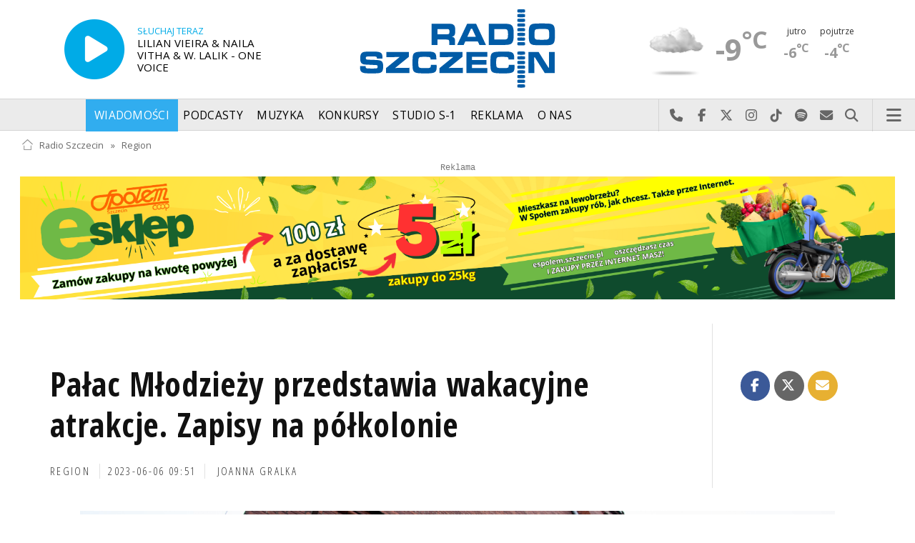

--- FILE ---
content_type: text/html; charset=utf-8
request_url: https://mail.radio.szczecin.pl/1,456912,palac-mlodziezy-przedstawia-wakacyjne-atrakcje-z
body_size: 26605
content:
<!DOCTYPE html>
<html lang='pl'>
	<head>
		<title>Pałac Młodzieży przedstawia wakacyjne atrakcje. Zapisy na półkolonie - Region - Radio Szczecin</title>
		<meta charset='utf-8' />

		<meta name='description' content='Zajęcia taneczne, fotograficzne i nauka gry w szachy to tylko niektóre atrakcje przygotowane dla dzieci w Pałacu Młodzieży w Szczecinie.'>
		<meta name='author' content='Radio Szczecin'>

		<meta name='viewport' content='width=device-width, initial-scale=1' />
		<!--['if lte IE 8']><script src='assets/js/ie/html5shiv.js'></script><!['endif']-->
		<link rel='stylesheet' href='assets/css/main_20251221.css' />
		<link rel='stylesheet' href='assets/css/story_20241023.css' />
		<!--['if lte IE 9']><link rel='stylesheet' href='assets/css/ie9.css' /><!['endif']-->
		<!--['if lte IE 8']><link rel='stylesheet' href='assets/css/ie8.css' /><!['endif']-->

		<link rel='alternate' type='application/rss+xml' href='rss.php' title='Radio Szczecin' />

		<link rel='apple-touch-icon' sizes='180x180' href='assets/favicon/apple-touch-icon.png'>
		<link rel='icon' type='image/png' sizes='32x32' href='assets/favicon/favicon-32x32.png'>
		<link rel='icon' type='image/png' sizes='16x16' href='assets/favicon/favicon-16x16.png'>
		<link rel='manifest' href='assets/favicon/site.webmanifest'>
		<link rel='mask-icon' href='assets/favicon/safari-pinned-tab.svg' color='#005ba6'>
		<link rel='shortcut icon' href='assets/favicon/favicon.ico'>
		<meta name='msapplication-TileColor' content='#005ba6'>
		<meta name='msapplication-config' content='assets/favicon/browserconfig.xml'>
		<meta name='theme-color' content='#005ba6'>

		<link rel='stylesheet' href='assets/css/pub_20240830.css' />

		<link rel='canonical' href='https://radioszczecin.pl/1,456912,palac-mlodziezy-przedstawia-wakacyjne-atrakcje-z' />

		<meta property='og:locale' content='pl_PL' />
		<meta property='og:type' content='article' />
		<meta property='og:title' content='Pałac Młodzieży przedstawia wakacyjne atrakcje. Zapisy na półkolonie' />
		<meta property='og:description' content='Zajęcia taneczne, fotograficzne i nauka gry w szachy to tylko niektóre atrakcje przygotowane dla dzieci w Pałacu Młodzieży w Szczecinie.' />
		<meta property='og:url' content='https://radioszczecin.pl/1,456912,palac-mlodziezy-przedstawia-wakacyjne-atrakcje-z' />
		<meta property='og:site_name' content='Pałac Młodzieży przedstawia wakacyjne atrakcje. Zapisy na półkolonie' />

		<meta property='article:section' content='Region' />
		<meta property='article:published_time' content='2023-06-06 09:51:00' />

		<meta property='og:image' content='https://radioszczecin.pl/../serwis_informacyjny/pliki/2017/2017-01-03_148342042310.jpg' />
		<meta property='og:image:width' content='' />
		<meta property='og:image:height' content='' />

		<meta name='twitter:card' content='summary' />
		<meta name='twitter:title' content='Pałac Młodzieży przedstawia wakacyjne atrakcje. Zapisy na półkolonie' />
		<meta name='twitter:description' content='Zajęcia taneczne, fotograficzne i nauka gry w szachy to tylko niektóre atrakcje przygotowane dla dzieci w Pałacu Młodzieży w Szczecinie.' />
		<meta name='twitter:image' content='https://radioszczecin.pl/../serwis_informacyjny/pliki/2017/2017-01-03_148342042310.jpg' />

		
		
	</head>

	<body id='topsite' >
		<span id='pull_to_refresh'></span>
		
		<!-- logo header -->
		<div class='wrapper' id='topperwrapper'>
			<section id='topper'>
				<div id='toponair' data-program='1'>
					<span class='area pls-9'>
					<a class='ico onairplayopen' href='player.php' title='Słuchaj Radia Szczecin'>
						<span class='fa fa-play-circle'></span>
					</a>
					<a class='txt onairplayopen' href='player.php' title='Poznaj program Radia Szczecin'>
						<span class='lab'>SŁUCHAJ TERAZ</span>
						<span class='tit'>LILIAN VIEIRA & NAILA VITHA & W. LALIK - ONE VOICE</span>
						<span class='who'></span>
					</a>
				</span>
				</div>
				<div id='toplogo'>
					<a href='https://radioszczecin.pl' class='logo' title='Radio Szczecin'><img src='assets/css/images/logo.svg' alt='Radio Szczecin' /></a>
					<div class='logotxt'>&nbsp;</div>
				</div>
				<div id='topweather'>
					
				<a class='now' href='13,5,pogoda-szczecin' title='Więcej informacji o pogodzie &raquo;'>
					<span class='inf'><img src='public/13/extension/pogoda/ico/wsymbol_0003_white_cloud.png' alt='Prognoza pogody' /></span>
					<span class='inf'>-9<sup>&deg;C</sup></span>
				</a>
				<a class='after' href='13,5,pogoda' title='Więcej informacji o pogodzie &raquo;'>
					<span class='lab'>jutro</span>
					<span class='inf'>-6<sup>&deg;C</sup></span>
				</a>
				<a class='after' href='13,5,pogoda' title='Więcej informacji o pogodzie &raquo;'>
					<span class='lab'>pojutrze</span>
					<span class='inf'>-4<sup>&deg;C</sup></span>
				</a>
				
				</div>
			</section>
		</div>

		<!-- main menu -->
		<header id='header'>
			<h1>
				<a class='img' href='https://radioszczecin.pl' title='Radio Szczecin'><img src='assets/css/images/logo.svg' alt='Radio Szczecin' /></a>
				<a class='ico onairplayopen' href='player.php' title='Słuchaj Radia Szczecin'><span class='fa fa-play-circle'></span></a>
				<a class='pog' href='13,5,pogoda-szczecin' title='Prognoza pogody'></a>
			</h1>
			<nav class='links' id='nav'>
				<ul>
			<li class='main_menu_300_201'>
				<a href='33,-1,wiadomosci'  class='' title='Wiadomości'>Wiadomości</a>
				<ul><li><a href='8,0,szczecin'  title='Szczecin'>Szczecin</a></li><li><a href='1,0,region'  title='Region'>Region</a></li><li><a href='6,0,polska-i-swiat'  title='Polska i świat'>Polska i świat</a></li><li><a href='2,0,sport'  title='Sport'>Sport</a></li><li><a href='4,0,kultura'  title='Kultura'>Kultura</a></li><li><a href='7,0,biznes'  title='Biznes'>Biznes</a></li></ul>
			</li>
			
			<li class='main_menu_300_203'>
				<a href='9,0,podcasty'  class='' title='Podcasty'>Podcasty</a>
				<ul><li><a href='9,0,podcasty'  title='Radio Szczecin'>Radio Szczecin</a></li><li><a href='354,0,audycje'  title='Radio Szczecin Extra'>Radio Szczecin Extra</a></li></ul>
			</li>
			
			<li class='main_menu_300_204'>
				<a href='20,0,muzyka'  class='' title='Muzyka'>Muzyka</a>
				
			</li>
			
			<li class='main_menu_300_205'>
				<a href='375,0,konkursy'  class='' title='Konkursy'>Konkursy</a>
				
			</li>
			
			<li class='main_menu_300_206'>
				<a href='178,0,studio-s1'  class='' title='Studio S-1'>Studio S-1</a>
				
			</li>
			
			<li class='main_menu_300_207'>
				<a href='44,0,reklama'  class='' title='Reklama'>Reklama</a>
				
			</li>
			
			<li class='main_menu_300_208'>
				<a href='15,0,o-nas'  class='' title='O nas'>O nas</a>
				<ul><li><a href='15,153,kontakt'  title='Kontakt'>Kontakt</a></li><li><a href='15,2,struktura-organizacyjna'  title='Struktura organizacyjna'>Struktura organizacyjna</a></li><li><a href='15,93,ogloszenia-przetargi'  title='Ogłoszenia, przetargi'>Ogłoszenia, przetargi</a></li><li><a href='15,1103,wybory' target='_blank' title='WYBORY'>WYBORY</a></li></ul>
			</li>
			</ul>
			</nav>
			<nav class='main'>
				<ul>
					<li class='search'>
						<a class='fa-phone' href='tel:+48510777222' title='Najlepiej po prostu do nas zadzwoń'>Najlepiej po prostu do nas zadzwoń</a>
						<a class='fa-facebook newwindow' href='https://www.facebook.com/RadioSzczecin' title='Odwiedź nas na Facebook-u'>Odwiedź nas na Facebook-u</a>
						<a class='fa-x-twitter newwindow' href='https://x.com/radio_szczecin' title='Odwiedź nas na X'>Odwiedź nas na X</a>
						<a class='fa-instagram newwindow' href='https://instagram.com/radioszczecin' title='Odwiedź nas na Instagram-ie'>Odwiedź nas na Instagram-ie</a>
						<a class='fa-tiktok newwindow' href='https://tiktok.com/@radioszczecin' title='Odwiedź nas na TikTok-u'>Odwiedź nas na TikTok-u</a>
						<a class='fa-spotify newwindow' href='https://open.spotify.com/user/3cpcrg2r3b2pwgdae5cx7owya' title='Szukaj nas na Spotify'>Szukaj nas na Spotify</a>
						<a class='fa-envelope newwindow' href='22,0,kontakt' title='Wyślij do nas wiadomość'>Wyślij do nas wiadomość</a>
						<a class='fa-search' href='#search' title='Szukaj'>Szukaj</a>
						<form id='search' method='get' action='index.php'>
							<input type='text' name='szukaj' placeholder='szukaj' />
						</form>
					</li>
					<li class='menu'>
						<a class='fa-bars' href='#menu'>Menu</a>
					</li>
				</ul>
			</nav>
		</header>

		<!-- main menu on layer -->
		<section id='menu'>
			<section>
				<form class='search' method='get' action='index.php'>
					<input type='text' name='szukaj' placeholder='szukaj' />
				</form>
			</section>
			<section id='menuicons'>
				<a class='fa-phone' href='tel:+48510777222' title='Zadzwoń teraz!'><strong> 510 777 222 </strong></a><br />
				<a class='fa-facebook newwindow' target='_blank' href='https://www.facebook.com/RadioSzczecin' title='Odwiedź nas na Facebook-u'></a>
				<a class='fa-brands fa-x-twitter newwindow' target='_blank' href='https://x.com/radio_szczecin' title='Odwiedź nas na X'></a>
				<a class='fa-instagram newwindow' target='_blank' href='https://instagram.com/radioszczecin' title='Odwiedź nas na Instagram-ie'></a>
				<a class='fa-tiktok newwindow' target='_blank' href='https://tiktok.com/@radioszczecin' title='Odwiedź nas na TikTok-u'></a>
				<a class='fa-spotify newwindow' href='https://open.spotify.com/user/3cpcrg2r3b2pwgdae5cx7owya' title='Szukaj nas na Spotify'></a>
				<a class='fa-envelope newwindow' target='_blank' href='22,0,napisz-do-nas' title='Wyślij do nas wiadomość'></a>
			</section>
			<section>
				<ul class='links'>
			<li class='main_menu_300_201'>
				<a href='33,-1,wiadomosci'  class='' title='Wiadomości'>Wiadomości</a>
				<ul><li><a href='8,0,szczecin'  title='Szczecin'>Szczecin</a></li><li><a href='1,0,region'  title='Region'>Region</a></li><li><a href='6,0,polska-i-swiat'  title='Polska i świat'>Polska i świat</a></li><li><a href='2,0,sport'  title='Sport'>Sport</a></li><li><a href='4,0,kultura'  title='Kultura'>Kultura</a></li><li><a href='7,0,biznes'  title='Biznes'>Biznes</a></li></ul>
			</li>
			
			<li class='main_menu_300_203'>
				<a href='9,0,podcasty'  class='' title='Podcasty'>Podcasty</a>
				<ul><li><a href='9,0,podcasty'  title='Radio Szczecin'>Radio Szczecin</a></li><li><a href='354,0,audycje'  title='Radio Szczecin Extra'>Radio Szczecin Extra</a></li></ul>
			</li>
			
			<li class='main_menu_300_204'>
				<a href='20,0,muzyka'  class='' title='Muzyka'>Muzyka</a>
				
			</li>
			
			<li class='main_menu_300_205'>
				<a href='375,0,konkursy'  class='' title='Konkursy'>Konkursy</a>
				
			</li>
			
			<li class='main_menu_300_206'>
				<a href='178,0,studio-s1'  class='' title='Studio S-1'>Studio S-1</a>
				
			</li>
			
			<li class='main_menu_300_207'>
				<a href='44,0,reklama'  class='' title='Reklama'>Reklama</a>
				
			</li>
			
			<li class='main_menu_300_208'>
				<a href='15,0,o-nas'  class='' title='O nas'>O nas</a>
				<ul><li><a href='15,153,kontakt'  title='Kontakt'>Kontakt</a></li><li><a href='15,2,struktura-organizacyjna'  title='Struktura organizacyjna'>Struktura organizacyjna</a></li><li><a href='15,93,ogloszenia-przetargi'  title='Ogłoszenia, przetargi'>Ogłoszenia, przetargi</a></li><li><a href='15,1103,wybory' target='_blank' title='WYBORY'>WYBORY</a></li></ul>
			</li>
			</ul>
			</section>
		</section>

		<span id='logoimg' data-logo-img='assets/css/images/logo.svg'></span>
		<span id='logoimginv' data-logo-img='assets/css/images/inv_logo.svg'></span>
		
		
		
		<div class='wrapper wrapperneg'><section id='hpath'>
			<a href='index.php' title='Radio Szczecin'><img src='assets/css/images/home.png' alt='Radio Szczecin' />Radio Szczecin</a>
			 &raquo; <a href='1,0,region'>Region</a>
		</section></div>
		
		
		<div class='promobox promoareafix'>
			<div class='wrapper'>
				<section class='advpromobox s0'>
					<div class='slider advpromo'>
						
		            <div class='elem advpromoelem' data-id='6663821' data-duration='7000' data-view='0' data-info='Społem - luty 2026 [s0]'>
						<div class='advlabel'>&nbsp; Reklama &nbsp;</div>
						<a href='https://espolem.szczecin.pl/' class='newwindow' title='Zobacz'>
			                
	                <picture>
	                    <source srcset='public/200/6663821_alt.png' media='(max-width:620px)'>
	                    <img src='public/200/6663821.png' alt='Zobacz' >
	                </picture>
					
						</a>
		            </div>
					
		            <div class='elem advpromoelem' data-id='6663823' data-duration='7000' data-view='0' data-info='Heweliusz [s0]'>
						<div class='advlabel'>&nbsp; Autopromocja &nbsp;</div>
						<a href='https://radioszczecin.pl/499,0,heweliusz' class='newwindow' title='Zobacz'>
			                
	                <picture>
	                    <source srcset='public/200/6663823_alt.jpg' media='(max-width:620px)'>
	                    <img src='public/200/6663823.jpg' alt='Zobacz' >
	                </picture>
					
						</a>
		            </div>
					
		            <div class='elem advpromoelem' data-id='6663813' data-duration='7000' data-view='0' data-info='Pogodny 2.0 [s0]'>
						<div class='advlabel'>&nbsp; Autopromocja &nbsp;</div>
						<a href='https://radioszczecin.pl/498' class='newwindow' title='Zobacz'>
			                
	                <picture>
	                    <source srcset='public/200/6663813_alt.jpg' media='(max-width:620px)'>
	                    <img src='public/200/6663813.jpg' alt='Zobacz' >
	                </picture>
					
						</a>
		            </div>
					
					</div>
				</section>
			</div>
			</div>
		
		<div class='wrapper wrapperneg'>
			<div class='row'>
				<div class='9u 12u(large)'>
					
				<article class='post'>
					<header>
						<div class='title'>
							<h1><a href='https://radioszczecin.pl/1,456912,palac-mlodziezy-przedstawia-wakacyjne-atrakcje-z' title='Pałac Młodzieży przedstawia wakacyjne atrakcje. Zapisy na półkolonie'>Pałac Młodzieży przedstawia wakacyjne atrakcje. Zapisy na półkolonie</a></h1>
							<p>
								<a href='1,0,region' title='Region'>Region</a>
								<time class='published' datetime='2023-06-06 09:51' title='Wyświetlono dotychczas: 1228 razy. Ostatnie zmiany: Piotr KOŁODZIEJSKI'>2023-06-06 09:51</time>
								<a class='newwindow' href='21,0,joanna-gralka&szukaj=Joanna+Gralka' title='Joanna Gralka'>Joanna Gralka</a>
							</p>
						</div>
						<div class='meta'>
							
			<div class='share-buttons'>
			    <a class='fa fa-facebook sharewindow' href='https://www.facebook.com/sharer.php?u=https://radioszczecin.pl/1,456912,palac-mlodziezy-przedstawia-wakacyjne-atrakcje-z' title='Udostępnij na Facebooku'></a>
			    <a class='fa fa-brands fa-x-twitter sharewindow' href='https://x.com/intent/tweet?url=https://radioszczecin.pl/1,456912,palac-mlodziezy-przedstawia-wakacyjne-atrakcje-z&amp;text=Pałac Młodzieży przedstawia wakacyjne atrakcje. Zapisy na półkolonie' title='Udostępnij na X'></a>
			    <a class='fa fa-envelope' href='mailto:?Subject=Pałac Młodzieży przedstawia wakacyjne atrakcje. Zapisy na półkolonie&amp;Body=https://radioszczecin.pl/1,456912,palac-mlodziezy-przedstawia-wakacyjne-atrakcje-z' title='Wyślij link mailem'></a>
			</div>
			
						</div>
					</header>
					<p>
						<div class='media'>
			<div class='slider photoinfo'>
				
					<div class='elem'>
						<a href='../serwis_informacyjny/pliki/2017/2017-01-03_148342042310.jpg' data-fancybox='allphoto' data-caption='Pałac Młodzieży w Szczecinie. Fot. Konrad Nowak [Radio Szczecin/Archiwum] | Pałac Młodzieży przedstawia wakacyjne atrakcje. Zapisy na półkolonie' title='Pałac Młodzieży w Szczecinie. Fot. Konrad Nowak [Radio Szczecin/Archiwum]'>
							<img src='../serwis_informacyjny/pliki/2017/2017-01-03_148342042310.jpg' alt='Pałac Młodzieży w Szczecinie. Fot. Konrad Nowak [Radio Szczecin/Archiwum]' />
						</a>
						<div class='fileabout'>Pałac Młodzieży w Szczecinie. Fot. Konrad Nowak [Radio Szczecin/Archiwum]</div>
					</div>
					
			</div>
			</div>
						<div class='lead'>Zajęcia taneczne, fotograficzne i nauka gry w szachy to tylko niektóre atrakcje przygotowane dla dzieci w Pałacu Młodzieży w Szczecinie.</div>
						<div class='txt'>We wtorek rusza elektroniczny nabór na półkolonie.<br /> <br /> Przeznaczone są dla dzieci od zerówki do 8 klasy. Na trzy pierwsze tygodnie wakacji przygotowano trzy turnusy. Zajęcia odbywają się od 8:30 do 15:30. Dla dzieci przygotowane będą również dwa posiłki.<br /> <br /> Rejestracja odbywa się na <a href="https://polkolonie.palac.szczecin.pl/?_gl=1*1lo6aui*_ga*MjAxOTExNjAxMi4xNjg2MDM3Nzky*_ga_BR7M6XDRZ7*MTY4NjAzNzc5Mi4xLjAuMTY4NjAzNzc5Ni4wLjAuMA..*_ga_TB7LQNWVL5*MTY4NjAzNzc5Mi4xLjAuMTY4NjAzNzc5Ni4wLjAuMA..&_ga=2.172422691.1276158361.1686037793-2019116012.1686037792">stronie internetowej</a> Pałacu Młodzieży w Szczecinie.</div>
						
						<div class='media'></div>
					</p>
					<footer>
						<ul class='actions'>
							<li><a class='newwindow' href='21,0,&amp;res=5&amp;szukaj=Szczecin' title='Szukaj więcej &raquo;'>Gdzie: Szczecin</a></li>
						</ul>
						<ul class='stats'>
							
						</ul>
					</footer>
					
					<div class='boxcomm'>
						<h4>
							<a href='11,0,dodaj-komentarz&amp;idpr=1&amp;idxr=456912&amp;action=comm' title='Dodaj komentarz'><i class='fa fa-comment-o'></i>Dodaj komentarz</a>
							
						</h4>
						
					</div>
					
				</article>
				
					
				<!-- bt5 -->
				<div class='promoarea' style='display:block; margin-bottom:2em;'>
					<span class='label adv'></span>
					<ins class='adsbygoogle'
						style='display:block'
						data-ad-client='ca-pub-6847035508871532'
						data-ad-slot='7115520494'
						data-ad-format='auto'
						data-full-width-responsive='true'>
					</ins>
					<script>
					(adsbygoogle = window.adsbygoogle || []).push({});
					</script>
				</div>
				
				</div>
				<div class='3u 12u(large)'>
					<div class='sidebar' id='sidebarinfo'>
						<div class='pubmenu pubmenuinfo'>
							<h3><a id='pubmenu300-209' class=' ' href='33,0,wiadomosci' title='Najnowsze'>Najnowsze</a></h3><h3><a id='pubmenu300-202' class=' ' href='8,0,szczecin' title='Szczecin'>Szczecin</a></h3><h3><a id='pubmenu300-210' class=' active' href='1,0,region' title='Region'>Region</a></h3><h3><a id='pubmenu300-211' class=' ' href='6,0,polska-i-swiat' title='Polska i świat'>Polska i świat</a></h3><h3><a id='pubmenu300-212' class=' ' href='2,0,sport' title='Sport'>Sport</a></h3><h3><a id='pubmenu300-213' class=' ' href='4,0,kultura' title='Kultura'>Kultura</a></h3><h3><a id='pubmenu300-214' class=' ' href='7,0,biznes' title='Biznes'>Biznes</a></h3>
						</div>

						<h3>Jak nas słuchać</h3>
						
			<h2></h2>
			<div class='post postzero howtolisten'>
				<a title="Słuchaj w przeglądarce" class="onairplayopen" href="player.php"><span class="ico fa fa-play-circle"></span><span class="tit">Google Chrome, Mozilla Firefox, Microsoft Edge, Safari, Opera</span><br /> Słuchaj w ulubionej przeglądarce. Poleć znajomym :) </a><a title="Słuchaj w Winampie" href="online.m3u" class="mainpage"><span class="ico fa fa-play-circle-o"></span><span class="tit">Winamp</span><br /> Słuchaj w MP3 (stereo, 128 kb/s, 44.1kHz) lub w AAC+ (stereo, 128 kb/s, 44.1kHz) </a><a title="Słuchaj w urządzeniach mobilnych" href="https://play.google.com/store/apps/details?id=com.radioszczecin" class="newwindow"><span class="ico fa fa-android"></span><span class="tit">Telefon lub tablet z Androidem</span><br /> Pobierz aplikację Radia Szczecin <br /> z Google Play </a><a title="Słuchaj w urządzeniach mobilnych" href="https://itunes.apple.com/pl/app/radioszczecin/id520474489?mt=8" class="newwindow"><span class="ico fa fa-apple"></span><span class="tit">iPad, iPhone, iPod</span><br /> Pobierz aplikację Radia Szczecin <br /> z AppStore </a> <div><span class="ico fa fa-sliders"></span><span class="tit">Odbiornik FM</span><br /> Słuchaj w województwie zachodniopomorskiem <br /> (z wyłączeniem wschodniej części) na częstotliwościach 92,0 - 94,4 - 98,7 - 106,3 MHz </div> <div><span class="ico fa fa-tasks"></span><span class="tit">Odbiornik DAB+</span><br /> Słuchaj w zachodniej części województwa zachodniopomorskiego - kanał 11A<br /> </div>
			</div>
			
					</div>
					
			<!-- bt6 -->
			<div class='promoarea' style='display:block; margin-bottom:3em;'>
				<span class='label adv'></span>
				<ins class='adsbygoogle'
					style='display:block'
					data-ad-client='ca-pub-6847035508871532'
					data-ad-slot='9414735998'
					data-ad-format='auto'
					data-full-width-responsive='true'>
				</ins>
				<script>
				(adsbygoogle = window.adsbygoogle || []).push({});
				</script>
			</div>
			
				</div>
			</div>
		</div>
		<input type='hidden' id='slidecatstart' value='1' />
			<span id='scrolltositechange'></span>
			<div class='wrapper wrapperneg'>
				<div class='row'>
					<div class='12u'>
						<h2 class='listsel sliderinfosel'>
							<a class='sel   sel0' href='33,0,wiadomosci' data-sel='0' title='Najnowsze'>Najnowsze</a> <a class='sel   sel1' href='8,0,szczecin' data-sel='1' title='Szczecin'>Szczecin</a> <a class='sel  active sel2' href='1,0,region' data-sel='2' title='Region'>Region</a> <a class='sel   sel3' href='6,0,polska-i-swiat' data-sel='3' title='Polska i świat'>Polska&nbsp;i&nbsp;świat</a> <a class='sel   sel4' href='2,0,sport' data-sel='4' title='Sport'>Sport</a> <a class='sel   sel5' href='4,0,kultura' data-sel='5' title='Kultura'>Kultura</a> <a class='sel   sel6' href='7,0,biznes' data-sel='6' title='Biznes'>Biznes</a>  <a class='jumptolisten' href='#' title='Posłuchaj'>Posłuchaj</a>
						</h2>
						<div class='slider sliderinfo'>
							
					<div class='elem'>
						<div class='row infolist' id='infolist-33'>
							
				<div class='2u 3u(xlarge) 4u(large) 6u(medium) 12u(xsmall)'>
					<div class='banner style2 orient-center content-align-left'>
						<div class='content'>
							<a href='https://radioszczecin.pl/1,500511,smiertelne-potracenie-przez-pociag' title='Wypadek na linii kolejowej między Runowem Pomorskim a Łobzem. Doszło do śmiertelnego potrącenia osoby, która miała przechodzić przez tory poza wyznaczonymi miejscami.'>
								<h2>Śmiertelne potrącenie przez pociąg</h2>
							</a>
						</div>
						<div class='image'>
							<a href='https://radioszczecin.pl/1,500511,smiertelne-potracenie-przez-pociag' title='Wypadek na linii kolejowej między Runowem Pomorskim a Łobzem. Doszło do śmiertelnego potrącenia osoby, która miała przechodzić przez tory poza wyznaczonymi miejscami.'>
								<img src='../serwis_informacyjny/pliki/2025/2025-11-07_176250188810.jpg' alt='Wypadek na linii kolejowej między Runowem Pomorskim a Łobzem. Doszło do śmiertelnego potrącenia osoby, która miała przechodzić przez tory poza wyznaczonymi miejscami.' loading='lazy' />
							</a>
						</div>
					</div>
				</div>
				
				<div class='2u 3u(xlarge) 4u(large) 6u(medium) 12u(xsmall)'>
					<div class='banner style2 orient-center content-align-left'>
						<div class='content'>
							<a href='https://radioszczecin.pl/1,500509,awaria-w-elektrocieplowni-na-szczecinskich-pomor' title='Może być chłodniej na lewym brzegu Szczecina. To przez awarię w jednym z bloków Elektrociepłowni Pomorzany. Poinformowała o tym Szczecińska Energetyka Cieplna.'>
								<h2>Awaria w elektrociepłowni na szczecińskich Pomorzanach</h2>
							</a>
						</div>
						<div class='image'>
							<a href='https://radioszczecin.pl/1,500509,awaria-w-elektrocieplowni-na-szczecinskich-pomor' title='Może być chłodniej na lewym brzegu Szczecina. To przez awarię w jednym z bloków Elektrociepłowni Pomorzany. Poinformowała o tym Szczecińska Energetyka Cieplna.'>
								<img src='serwis_informacyjny/pliki/2026/thumb_640_0/2026-02-01_176994354010.jpg' alt='Może być chłodniej na lewym brzegu Szczecina. To przez awarię w jednym z bloków Elektrociepłowni Pomorzany. Poinformowała o tym Szczecińska Energetyka Cieplna.' loading='lazy' />
							</a>
						</div>
					</div>
				</div>
				
				<div class='2u 3u(xlarge) 4u(large) 6u(medium) 12u(xsmall)'>
					<div class='banner style2 orient-center content-align-left'>
						<div class='content'>
							<a href='https://radioszczecin.pl/2,500506,grosicki-jestesmy-dobrze-przygotowani' title='Piłkarze Pogoni Szczecin chcą wiosną dołączyć do czołówki ekstraklasy. Za kilkanaście minut w pierwszym tegorocznym spotkaniu w lidze podopieczni trenera Thomasa Thomasberga zagrają w Lublinie z Motorem.'>
								<h2>Grosicki: jesteśmy dobrze przygotowani</h2>
							</a>
						</div>
						<div class='image'>
							<a href='https://radioszczecin.pl/2,500506,grosicki-jestesmy-dobrze-przygotowani' title='Piłkarze Pogoni Szczecin chcą wiosną dołączyć do czołówki ekstraklasy. Za kilkanaście minut w pierwszym tegorocznym spotkaniu w lidze podopieczni trenera Thomasa Thomasberga zagrają w Lublinie z Motorem.'>
								<img src='serwis_informacyjny/pliki/2026/thumb_640_0/2026-02-01_176994282710.jpg' alt='Piłkarze Pogoni Szczecin chcą wiosną dołączyć do czołówki ekstraklasy. Za kilkanaście minut w pierwszym tegorocznym spotkaniu w lidze podopieczni trenera Thomasa Thomasberga zagrają w Lublinie z Motorem.' loading='lazy' />
							</a>
						</div>
					</div>
				</div>
				
				<div class='2u 3u(xlarge) 4u(large) 6u(medium) 12u(xsmall)'>
					<div class='banner style2 orient-center content-align-left'>
						<div class='content'>
							<a href='https://radioszczecin.pl/1,500505,sluzby-kontroluja-miejsca-gdzie-moga-przebywac-o' title='Policjanci ze Szczecina i z regionu przez całą prowadzą kontrole i sprawdzają miejsca, w których mogłyby się znaleźć osoby narażone na wychłodzenie.'>
								<h2>Służby kontrolują miejsca, gdzie mogą przebywać osoby w kryzysie bezdomności</h2>
							</a>
						</div>
						<div class='image'>
							<a href='https://radioszczecin.pl/1,500505,sluzby-kontroluja-miejsca-gdzie-moga-przebywac-o' title='Policjanci ze Szczecina i z regionu przez całą prowadzą kontrole i sprawdzają miejsca, w których mogłyby się znaleźć osoby narażone na wychłodzenie.'>
								<img src='serwis_informacyjny/pliki/2026/thumb_640_0/2026-02-01_176994180020.jpg' alt='Policjanci ze Szczecina i z regionu przez całą prowadzą kontrole i sprawdzają miejsca, w których mogłyby się znaleźć osoby narażone na wychłodzenie.' loading='lazy' />
							</a>
						</div>
					</div>
				</div>
				
				<div class='2u 3u(xlarge) 4u(large) 6u(medium) 12u(xsmall)'>
					<div class='banner style2 orient-center content-align-left'>
						<div class='content'>
							<a href='https://radioszczecin.pl/1,500504,przywrocono-ruch-na-kolei' title='Pociągi między Świnoujściem a Szczecinem Dąbiem jeżdżą już po obu torach - poinformowała spółka PKP Polskie Linie Kolejowe.'>
								<h2>Przywrócono ruch na kolei</h2>
							</a>
						</div>
						<div class='image'>
							<a href='https://radioszczecin.pl/1,500504,przywrocono-ruch-na-kolei' title='Pociągi między Świnoujściem a Szczecinem Dąbiem jeżdżą już po obu torach - poinformowała spółka PKP Polskie Linie Kolejowe.'>
								<img src='../serwis_informacyjny/pliki/2022/2022-01-07_164157617110.jpg' alt='Pociągi między Świnoujściem a Szczecinem Dąbiem jeżdżą już po obu torach - poinformowała spółka PKP Polskie Linie Kolejowe.' loading='lazy' />
							</a>
						</div>
					</div>
				</div>
				
				<div class='2u 3u(xlarge) 4u(large) 6u(medium) 12u(xsmall)'>
					<div class='banner style2 orient-center content-align-left'>
						<div class='content'>
							<a href='https://radioszczecin.pl/6,500503,krajowy-system-e-faktur-ksef-rozpoczal-dzialanie' title='Od lutego największe firmy mają obowiązek wystawiania faktur w KSeF. Chodzi o spółki, których roczny obrót przekroczył 200 milionów złotych.'>
								<h2>Krajowy System e-Faktur (KSeF) rozpoczął działanie</h2>
							</a>
						</div>
						<div class='image'>
							<a href='https://radioszczecin.pl/6,500503,krajowy-system-e-faktur-ksef-rozpoczal-dzialanie' title='Od lutego największe firmy mają obowiązek wystawiania faktur w KSeF. Chodzi o spółki, których roczny obrót przekroczył 200 milionów złotych.'>
								<img src='serwis_informacyjny/pliki/2026/thumb_640_0/2026-02-01_176994045010.jpg' alt='Od lutego największe firmy mają obowiązek wystawiania faktur w KSeF. Chodzi o spółki, których roczny obrót przekroczył 200 milionów złotych.' loading='lazy' />
							</a>
						</div>
					</div>
				</div>
				
				<div class='2u 3u(xlarge) 4u(large) 6u(medium) 12u(xsmall)'>
					<div class='banner style2 orient-center content-align-left'>
						<div class='content'>
							<a href='https://radioszczecin.pl/1,500499,zawiodla-komunikacja-z-pracownikami-jak-i-mieszk' title='Od jedynki po szóstkę z plusem. Takie oceny goście Kawiarenki Politycznej Radia Szczecin wystawili władzom miasta za to, jak poradziły sobie z gołoledzią i ekstremalnymi warunkami pogodowymi.'>
								<h2>"Zawiodła komunikacja z pracownikami, jak i mieszkańcami"</h2>
							</a>
						</div>
						<div class='image'>
							<a href='https://radioszczecin.pl/1,500499,zawiodla-komunikacja-z-pracownikami-jak-i-mieszk' title='Od jedynki po szóstkę z plusem. Takie oceny goście Kawiarenki Politycznej Radia Szczecin wystawili władzom miasta za to, jak poradziły sobie z gołoledzią i ekstremalnymi warunkami pogodowymi.'>
								<img src='serwis_informacyjny/pliki/2026/thumb_640_0/2026-02-01_176993759210.jpg' alt='Od jedynki po szóstkę z plusem. Takie oceny goście Kawiarenki Politycznej Radia Szczecin wystawili władzom miasta za to, jak poradziły sobie z gołoledzią i ekstremalnymi warunkami pogodowymi.' loading='lazy' />
							</a>
						</div>
					</div>
				</div>
				
				<div class='2u 3u(xlarge) 4u(large) 6u(medium) 12u(xsmall)'>
					<div class='banner style2 orient-center content-align-left'>
						<div class='content'>
							<a href='https://radioszczecin.pl/6,500502,farmaceuci-zaszczepia-doroslych-pacjentow' title='Osoby dorosłe mogą zaszczepić się w aptekach przeciw kolejnym chorobom. W aptekach bezpłatna jest usługa szczepienia, ale koszt samej szczepionki zależy od refundacji.'>
								<h2>Farmaceuci zaszczepią dorosłych pacjentów</h2>
							</a>
						</div>
						<div class='image'>
							<a href='https://radioszczecin.pl/6,500502,farmaceuci-zaszczepia-doroslych-pacjentow' title='Osoby dorosłe mogą zaszczepić się w aptekach przeciw kolejnym chorobom. W aptekach bezpłatna jest usługa szczepienia, ale koszt samej szczepionki zależy od refundacji.'>
								<img src='serwis_informacyjny/pliki/2026/thumb_640_0/2026-02-01_176993853420.jpg' alt='Osoby dorosłe mogą zaszczepić się w aptekach przeciw kolejnym chorobom. W aptekach bezpłatna jest usługa szczepienia, ale koszt samej szczepionki zależy od refundacji.' loading='lazy' />
							</a>
						</div>
					</div>
				</div>
				
				<div class='2u 3u(xlarge) 4u(large) 6u(medium) 12u(xsmall)'>
					<div class='banner style2 orient-center content-align-left'>
						<div class='content'>
							<a href='https://radioszczecin.pl/6,500501,kolejna-smiertelna-ofiara-mrozu' title='Jedna osoba zmarła z wychłodzenia minionej doby. Policja informuje, że od początku listopada liczba ofiar mrozów sięgnęła 37.'>
								<h2>Kolejna śmiertelna ofiara mrozu</h2>
							</a>
						</div>
						<div class='image'>
							<a href='https://radioszczecin.pl/6,500501,kolejna-smiertelna-ofiara-mrozu' title='Jedna osoba zmarła z wychłodzenia minionej doby. Policja informuje, że od początku listopada liczba ofiar mrozów sięgnęła 37.'>
								<img src='serwis_informacyjny/pliki/2026/thumb_640_0/2026-02-01_176993810220.jpg' alt='Jedna osoba zmarła z wychłodzenia minionej doby. Policja informuje, że od początku listopada liczba ofiar mrozów sięgnęła 37.' loading='lazy' />
							</a>
						</div>
					</div>
				</div>
				
				<div class='2u 3u(xlarge) 4u(large) 6u(medium) 12u(xsmall)'>
					<div class='banner style2 orient-center content-align-left'>
						<div class='content'>
							<a href='https://radioszczecin.pl/1,500498,202-w-zachodniopomorskiem-rozpoczyna-sie-kwalifi' title='Przed komisją wojskową stanie 11 tys. osób, głównie mężczyzn urodzonych w 2007 roku. Będą ją prowadziły 22 powiatowe komisje lekarskie. Pierwsze rozpoczną pracę w Szczecinie, Stargardzie i Wałczu.'>
								<h2>2.02. w Zachodniopomorskiem rozpoczyna się kwalifikacja wojskowa</h2>
							</a>
						</div>
						<div class='image'>
							<a href='https://radioszczecin.pl/1,500498,202-w-zachodniopomorskiem-rozpoczyna-sie-kwalifi' title='Przed komisją wojskową stanie 11 tys. osób, głównie mężczyzn urodzonych w 2007 roku. Będą ją prowadziły 22 powiatowe komisje lekarskie. Pierwsze rozpoczną pracę w Szczecinie, Stargardzie i Wałczu.'>
								<img src='serwis_informacyjny/pliki/2026/thumb_640_0/2026-02-01_176993742010.jpg' alt='Przed komisją wojskową stanie 11 tys. osób, głównie mężczyzn urodzonych w 2007 roku. Będą ją prowadziły 22 powiatowe komisje lekarskie. Pierwsze rozpoczną pracę w Szczecinie, Stargardzie i Wałczu.' loading='lazy' />
							</a>
						</div>
					</div>
				</div>
				
				<div class='2u 3u(xlarge) 4u(large) 6u(medium) 12u(xsmall)'>
					<div class='banner style2 orient-center content-align-left'>
						<div class='content'>
							<a href='https://radioszczecin.pl/2,500497,pogon-zagra-z-motorem-w-ekstraklasie' title='Piłkarze Pogoni walczyć będą o pierwsze zwycięstwo w tym roku w rozgrywkach o mistrzostwo Polski. Szczecinianie w premierowym meczu ekstraklasy po zimowej przerwie zmierzą się na wyjeździe z Motorem Lublin.'>
								<h2>Pogoń zagra z Motorem w ekstraklasie</h2>
							</a>
						</div>
						<div class='image'>
							<a href='https://radioszczecin.pl/2,500497,pogon-zagra-z-motorem-w-ekstraklasie' title='Piłkarze Pogoni walczyć będą o pierwsze zwycięstwo w tym roku w rozgrywkach o mistrzostwo Polski. Szczecinianie w premierowym meczu ekstraklasy po zimowej przerwie zmierzą się na wyjeździe z Motorem Lublin.'>
								<img src='serwis_informacyjny/pliki/2026/thumb_640_0/2026-02-01_176993700710.jpg' alt='Piłkarze Pogoni walczyć będą o pierwsze zwycięstwo w tym roku w rozgrywkach o mistrzostwo Polski. Szczecinianie w premierowym meczu ekstraklasy po zimowej przerwie zmierzą się na wyjeździe z Motorem Lublin.' loading='lazy' />
							</a>
						</div>
					</div>
				</div>
				
				<div class='2u 3u(xlarge) 4u(large) 6u(medium) 12u(xsmall)'>
					<div class='banner style2 orient-center content-align-left'>
						<div class='content'>
							<a href='https://radioszczecin.pl/6,500496,rosjanie-znacznie-zintensyfikowali-ofensy' title='Rosjanie intensyfikują ataki na froncie. Zeszłej doby ponad 300 razy szturmowali pozycje Ukraińców.'>
								<h2>Rosjanie znacznie zintensyfikowali ofensy</h2>
							</a>
						</div>
						<div class='image'>
							<a href='https://radioszczecin.pl/6,500496,rosjanie-znacznie-zintensyfikowali-ofensy' title='Rosjanie intensyfikują ataki na froncie. Zeszłej doby ponad 300 razy szturmowali pozycje Ukraińców.'>
								<img src='serwis_informacyjny/pliki/2026/thumb_640_0/2026-02-01_176993665310.jpg' alt='Rosjanie intensyfikują ataki na froncie. Zeszłej doby ponad 300 razy szturmowali pozycje Ukraińców.' loading='lazy' />
							</a>
						</div>
					</div>
				</div>
				<div class='sites' data-cat='33'><span class='prev fa-chevron-left'></span><span class='pages'><span class='page_num page_num_activ'>1</span><a class='page_num r' href='33,-1,info&action=infoselpage&s=2' title='2 strona'>2</a><a class='page_num r' href='33,-1,info&action=infoselpage&s=3' title='3 strona'>3</a><a class='page_num r' href='33,-1,info&action=infoselpage&s=4' title='4 strona'>4</a><a class='page_num r' href='33,-1,info&action=infoselpage&s=5' title='5 strona'>5</a></span><span><a class='next fa-chevron-right' href='33,-1,info&action=infoselpage&s=2' title='Następna strona &raquo;'></a></span><label>275447 na 22954 stronach</label></div>
						</div>
					</div>
					
					<div class='elem'>
						<div class='row infolist' id='infolist-8'>
							
				<div class='2u 3u(xlarge) 4u(large) 6u(medium) 12u(xsmall)'>
					<div class='banner style2 orient-center content-align-left'>
						<div class='content'>
							<a href='https://radioszczecin.pl/1,500509,awaria-w-elektrocieplowni-na-szczecinskich-pomor' title='Może być chłodniej na lewym brzegu Szczecina. To przez awarię w jednym z bloków Elektrociepłowni Pomorzany. Poinformowała o tym Szczecińska Energetyka Cieplna.'>
								<h2>Awaria w elektrociepłowni na szczecińskich Pomorzanach</h2>
							</a>
						</div>
						<div class='image'>
							<a href='https://radioszczecin.pl/1,500509,awaria-w-elektrocieplowni-na-szczecinskich-pomor' title='Może być chłodniej na lewym brzegu Szczecina. To przez awarię w jednym z bloków Elektrociepłowni Pomorzany. Poinformowała o tym Szczecińska Energetyka Cieplna.'>
								<img src='serwis_informacyjny/pliki/2026/thumb_640_0/2026-02-01_176994354010.jpg' alt='Może być chłodniej na lewym brzegu Szczecina. To przez awarię w jednym z bloków Elektrociepłowni Pomorzany. Poinformowała o tym Szczecińska Energetyka Cieplna.' loading='lazy' />
							</a>
						</div>
					</div>
				</div>
				
				<div class='2u 3u(xlarge) 4u(large) 6u(medium) 12u(xsmall)'>
					<div class='banner style2 orient-center content-align-left'>
						<div class='content'>
							<a href='https://radioszczecin.pl/1,500505,sluzby-kontroluja-miejsca-gdzie-moga-przebywac-o' title='Policjanci ze Szczecina i z regionu przez całą prowadzą kontrole i sprawdzają miejsca, w których mogłyby się znaleźć osoby narażone na wychłodzenie.'>
								<h2>Służby kontrolują miejsca, gdzie mogą przebywać osoby w kryzysie bezdomności</h2>
							</a>
						</div>
						<div class='image'>
							<a href='https://radioszczecin.pl/1,500505,sluzby-kontroluja-miejsca-gdzie-moga-przebywac-o' title='Policjanci ze Szczecina i z regionu przez całą prowadzą kontrole i sprawdzają miejsca, w których mogłyby się znaleźć osoby narażone na wychłodzenie.'>
								<img src='serwis_informacyjny/pliki/2026/thumb_640_0/2026-02-01_176994180020.jpg' alt='Policjanci ze Szczecina i z regionu przez całą prowadzą kontrole i sprawdzają miejsca, w których mogłyby się znaleźć osoby narażone na wychłodzenie.' loading='lazy' />
							</a>
						</div>
					</div>
				</div>
				
				<div class='2u 3u(xlarge) 4u(large) 6u(medium) 12u(xsmall)'>
					<div class='banner style2 orient-center content-align-left'>
						<div class='content'>
							<a href='https://radioszczecin.pl/1,500499,zawiodla-komunikacja-z-pracownikami-jak-i-mieszk' title='Od jedynki po szóstkę z plusem. Takie oceny goście Kawiarenki Politycznej Radia Szczecin wystawili władzom miasta za to, jak poradziły sobie z gołoledzią i ekstremalnymi warunkami pogodowymi.'>
								<h2>"Zawiodła komunikacja z pracownikami, jak i mieszkańcami"</h2>
							</a>
						</div>
						<div class='image'>
							<a href='https://radioszczecin.pl/1,500499,zawiodla-komunikacja-z-pracownikami-jak-i-mieszk' title='Od jedynki po szóstkę z plusem. Takie oceny goście Kawiarenki Politycznej Radia Szczecin wystawili władzom miasta za to, jak poradziły sobie z gołoledzią i ekstremalnymi warunkami pogodowymi.'>
								<img src='serwis_informacyjny/pliki/2026/thumb_640_0/2026-02-01_176993759210.jpg' alt='Od jedynki po szóstkę z plusem. Takie oceny goście Kawiarenki Politycznej Radia Szczecin wystawili władzom miasta za to, jak poradziły sobie z gołoledzią i ekstremalnymi warunkami pogodowymi.' loading='lazy' />
							</a>
						</div>
					</div>
				</div>
				
				<div class='2u 3u(xlarge) 4u(large) 6u(medium) 12u(xsmall)'>
					<div class='banner style2 orient-center content-align-left'>
						<div class='content'>
							<a href='https://radioszczecin.pl/1,500474,wystawa-stetinum-stettin-szczecin-to-bylo-piekne' title='Szczecin w trzech odsłonach zapisany w kadrach - Stetinum - Stettin - Szczecin to wystawa fotograficzna w Teatrze Polskim, która pokazuje miasto w różnych momentach jego historii.'>
								<h2>Wystawa Stetinum-Stettin-Szczecin. "To było piękne miasto i nadal jest pięknym miastem..." [WIDEO, ZDJĘCIA]</h2>
							</a>
						</div>
						<div class='image'>
							<a href='https://radioszczecin.pl/1,500474,wystawa-stetinum-stettin-szczecin-to-bylo-piekne' title='Szczecin w trzech odsłonach zapisany w kadrach - Stetinum - Stettin - Szczecin to wystawa fotograficzna w Teatrze Polskim, która pokazuje miasto w różnych momentach jego historii.'>
								<img src='serwis_informacyjny/pliki/2026/thumb_640_0/2026-01-31_1769878140_1013437.jpg' alt='Szczecin w trzech odsłonach zapisany w kadrach - Stetinum - Stettin - Szczecin to wystawa fotograficzna w Teatrze Polskim, która pokazuje miasto w różnych momentach jego historii.' loading='lazy' />
							</a>
						</div>
					</div>
				</div>
				
				<div class='2u 3u(xlarge) 4u(large) 6u(medium) 12u(xsmall)'>
					<div class='banner style2 orient-center content-align-left'>
						<div class='content'>
							<a href='https://radioszczecin.pl/1,500460,180-lecie-kosciola-baptystow-w-szczecinie-zdjeci' title='Szczecin świętuje 180-lecie istnienia Kościoła Baptystów. Mieszkańcy wzięli w sobotę udział w wydarzeniu łączącym filmową podróż do przeszłości z historią jednej z najstarszych wspólnot religijnych w regionie.'>
								<h2>180-lecie Kościoła Baptystów w Szczecinie [ZDJĘCIA]</h2>
							</a>
						</div>
						<div class='image'>
							<a href='https://radioszczecin.pl/1,500460,180-lecie-kosciola-baptystow-w-szczecinie-zdjeci' title='Szczecin świętuje 180-lecie istnienia Kościoła Baptystów. Mieszkańcy wzięli w sobotę udział w wydarzeniu łączącym filmową podróż do przeszłości z historią jednej z najstarszych wspólnot religijnych w regionie.'>
								<img src='serwis_informacyjny/pliki/2026/thumb_640_0/2026-01-31_176986015610.jpg' alt='Szczecin świętuje 180-lecie istnienia Kościoła Baptystów. Mieszkańcy wzięli w sobotę udział w wydarzeniu łączącym filmową podróż do przeszłości z historią jednej z najstarszych wspólnot religijnych w regionie.' loading='lazy' />
							</a>
						</div>
					</div>
				</div>
				
				<div class='2u 3u(xlarge) 4u(large) 6u(medium) 12u(xsmall)'>
					<div class='banner style2 orient-center content-align-left'>
						<div class='content'>
							<a href='https://radioszczecin.pl/1,500472,na-spacer-po-starym-szczecinie-zaprasza-teatr-po' title='To za sprawą wystawy starych fotografii Stetinum - Stettin - Szczecin, zorganizowanej we współpracy z Archiwum Państwowym w Szczecinie.'>
								<h2>Na spacer po starym Szczecinie zaprasza Teatr Polski</h2>
							</a>
						</div>
						<div class='image'>
							<a href='https://radioszczecin.pl/1,500472,na-spacer-po-starym-szczecinie-zaprasza-teatr-po' title='To za sprawą wystawy starych fotografii Stetinum - Stettin - Szczecin, zorganizowanej we współpracy z Archiwum Państwowym w Szczecinie.'>
								<img src='serwis_informacyjny/pliki/2026/thumb_640_0/2026-01-31_176986952510.jpg' alt='To za sprawą wystawy starych fotografii Stetinum - Stettin - Szczecin, zorganizowanej we współpracy z Archiwum Państwowym w Szczecinie.' loading='lazy' />
							</a>
						</div>
					</div>
				</div>
				
				<div class='2u 3u(xlarge) 4u(large) 6u(medium) 12u(xsmall)'>
					<div class='banner style2 orient-center content-align-left'>
						<div class='content'>
							<a href='https://radioszczecin.pl/1,500467,tramwaje-szczecinskie-dmuchaja-na-zimne' title='Sobota i niedziela będzie bardzo mroźna. Słupki rtęci pokażą w nocy nawet minus 13 stopni, ale synoptycy nie przewidują opadów, co nawet przy wysokiej wilgotności, nie powinno spowodować oblodzenia trakcji.'>
								<h2>Tramwaje Szczecińskie dmuchają na zimne</h2>
							</a>
						</div>
						<div class='image'>
							<a href='https://radioszczecin.pl/1,500467,tramwaje-szczecinskie-dmuchaja-na-zimne' title='Sobota i niedziela będzie bardzo mroźna. Słupki rtęci pokażą w nocy nawet minus 13 stopni, ale synoptycy nie przewidują opadów, co nawet przy wysokiej wilgotności, nie powinno spowodować oblodzenia trakcji.'>
								<img src='serwis_informacyjny/pliki/2026/thumb_640_0/2026-01-31_176986738710.jpg' alt='Sobota i niedziela będzie bardzo mroźna. Słupki rtęci pokażą w nocy nawet minus 13 stopni, ale synoptycy nie przewidują opadów, co nawet przy wysokiej wilgotności, nie powinno spowodować oblodzenia trakcji.' loading='lazy' />
							</a>
						</div>
					</div>
				</div>
				
				<div class='2u 3u(xlarge) 4u(large) 6u(medium) 12u(xsmall)'>
					<div class='banner style2 orient-center content-align-left'>
						<div class='content'>
							<a href='https://radioszczecin.pl/1,500457,kultura-wolnosci-w-filharmonii-open-space-zdjeci' title='Kawa, rozmowy i wizje - Szczecin dyskutuje o kulturze. W Filharmonii trwają warsztaty Kultura 2035: Szczecin na początku drogi.'>
								<h2>"Kultura Wolności" w Filharmonii - Open Space [ZDJĘCIA]</h2>
							</a>
						</div>
						<div class='image'>
							<a href='https://radioszczecin.pl/1,500457,kultura-wolnosci-w-filharmonii-open-space-zdjeci' title='Kawa, rozmowy i wizje - Szczecin dyskutuje o kulturze. W Filharmonii trwają warsztaty Kultura 2035: Szczecin na początku drogi.'>
								<img src='serwis_informacyjny/pliki/2026/thumb_640_0/2026-01-31_176985525610.jpg' alt='Kawa, rozmowy i wizje - Szczecin dyskutuje o kulturze. W Filharmonii trwają warsztaty Kultura 2035: Szczecin na początku drogi.' loading='lazy' />
							</a>
						</div>
					</div>
				</div>
				
				<div class='2u 3u(xlarge) 4u(large) 6u(medium) 12u(xsmall)'>
					<div class='banner style2 orient-center content-align-left'>
						<div class='content'>
							<a href='https://radioszczecin.pl/1,500462,apel-do-krwiodawcow-brakuje-krwi' title='Ferie w Zachodniopomorskiem dopiero się rozpoczynają, a w szczecińskim centrum krwiodawstwa już brakuje krwi.'>
								<h2>Apel do krwiodawców: brakuje krwi</h2>
							</a>
						</div>
						<div class='image'>
							<a href='https://radioszczecin.pl/1,500462,apel-do-krwiodawcow-brakuje-krwi' title='Ferie w Zachodniopomorskiem dopiero się rozpoczynają, a w szczecińskim centrum krwiodawstwa już brakuje krwi.'>
								<img src='serwis_informacyjny/pliki/2026/thumb_640_0/2026-01-31_176986169210.jpg' alt='Ferie w Zachodniopomorskiem dopiero się rozpoczynają, a w szczecińskim centrum krwiodawstwa już brakuje krwi.' loading='lazy' />
							</a>
						</div>
					</div>
				</div>
				
				<div class='2u 3u(xlarge) 4u(large) 6u(medium) 12u(xsmall)'>
					<div class='banner style2 orient-center content-align-left'>
						<div class='content'>
							<a href='https://radioszczecin.pl/1,500461,oficer-stanczyk-odszedl-na-wieczna-sluzbe' title='Zmarł nadinspektor Jerzy Stańczyk, były komendant wojewódzki policji w Szczecinie i komendant główny policji w latach 1995-1997.'>
								<h2>Oficer Stańczyk odszedł na wieczną służbę</h2>
							</a>
						</div>
						<div class='image'>
							<a href='https://radioszczecin.pl/1,500461,oficer-stanczyk-odszedl-na-wieczna-sluzbe' title='Zmarł nadinspektor Jerzy Stańczyk, były komendant wojewódzki policji w Szczecinie i komendant główny policji w latach 1995-1997.'>
								<img src='../serwis_informacyjny/pliki/2023/2023-11-01_169884962410.jpg' alt='Zmarł nadinspektor Jerzy Stańczyk, były komendant wojewódzki policji w Szczecinie i komendant główny policji w latach 1995-1997.' loading='lazy' />
							</a>
						</div>
					</div>
				</div>
				
				<div class='2u 3u(xlarge) 4u(large) 6u(medium) 12u(xsmall)'>
					<div class='banner style2 orient-center content-align-left'>
						<div class='content'>
							<a href='https://radioszczecin.pl/1,500456,ograniczenia-dla-odwiedzajacych-szczecinskie-szp' title='Odwiedziny w klinice Nefrologii, Transplantologii i Chorób Wewnętrznych zostały wstrzymane. To przez sytuację epidemiologiczną w klinice i wzrost zachorowań na grypę - tłumaczy rzecznik szpitala Mateusz Iżakowski.'>
								<h2>Ograniczenia dla odwiedzających szczecińskie szpitale</h2>
							</a>
						</div>
						<div class='image'>
							<a href='https://radioszczecin.pl/1,500456,ograniczenia-dla-odwiedzajacych-szczecinskie-szp' title='Odwiedziny w klinice Nefrologii, Transplantologii i Chorób Wewnętrznych zostały wstrzymane. To przez sytuację epidemiologiczną w klinice i wzrost zachorowań na grypę - tłumaczy rzecznik szpitala Mateusz Iżakowski.'>
								<img src='../serwis_informacyjny/pliki/2026/2026-01-22_176908713510.jpg' alt='Odwiedziny w klinice Nefrologii, Transplantologii i Chorób Wewnętrznych zostały wstrzymane. To przez sytuację epidemiologiczną w klinice i wzrost zachorowań na grypę - tłumaczy rzecznik szpitala Mateusz Iżakowski.' loading='lazy' />
							</a>
						</div>
					</div>
				</div>
				
				<div class='2u 3u(xlarge) 4u(large) 6u(medium) 12u(xsmall)'>
					<div class='banner style2 orient-center content-align-left'>
						<div class='content'>
							<a href='https://radioszczecin.pl/1,500452,choinka-przed-um-konczy-sezon-i-schodzi-ze-sceny' title='Po prawie dwóch miesiącach choinka znika z placu przed szczecińskim magistratem. Trwa jej demontaż. To jej pierwszy sezon - była jedną z częściej fotografowanych atrakcji w centrum miasta. Drzewko miało ponad 16 metrów wysokości i było ozdobione m.in. 36 tysiącami lampek i klasycznymi dekoracjami.'>
								<h2>Choinka przed UM kończy sezon i schodzi ze sceny [ZDJĘCIA]</h2>
							</a>
						</div>
						<div class='image'>
							<a href='https://radioszczecin.pl/1,500452,choinka-przed-um-konczy-sezon-i-schodzi-ze-sceny' title='Po prawie dwóch miesiącach choinka znika z placu przed szczecińskim magistratem. Trwa jej demontaż. To jej pierwszy sezon - była jedną z częściej fotografowanych atrakcji w centrum miasta. Drzewko miało ponad 16 metrów wysokości i było ozdobione m.in. 36 tysiącami lampek i klasycznymi dekoracjami.'>
								<img src='serwis_informacyjny/pliki/2026/thumb_640_0/2026-01-31_176984894310.jpg' alt='Po prawie dwóch miesiącach choinka znika z placu przed szczecińskim magistratem. Trwa jej demontaż. To jej pierwszy sezon - była jedną z częściej fotografowanych atrakcji w centrum miasta. Drzewko miało ponad 16 metrów wysokości i było ozdobione m.in. 36 tysiącami lampek i klasycznymi dekoracjami.' loading='lazy' />
							</a>
						</div>
					</div>
				</div>
				<div class='sites' data-cat='8'><span class='prev fa-chevron-left'></span><span class='pages'><span class='page_num page_num_activ'>1</span><a class='page_num r' href='8,-1,info&action=infoselpage&s=2' title='2 strona'>2</a><a class='page_num r' href='8,-1,info&action=infoselpage&s=3' title='3 strona'>3</a><a class='page_num r' href='8,-1,info&action=infoselpage&s=4' title='4 strona'>4</a><a class='page_num r' href='8,-1,info&action=infoselpage&s=5' title='5 strona'>5</a></span><span><a class='next fa-chevron-right' href='8,-1,info&action=infoselpage&s=2' title='Następna strona &raquo;'></a></span><label>50364 na 4197 stronach</label></div>
						</div>
					</div>
					
					<div class='elem'>
						<div class='row infolist' id='infolist-1'>
							
				<div class='2u 3u(xlarge) 4u(large) 6u(medium) 12u(xsmall)'>
					<div class='banner style2 orient-center content-align-left'>
						<div class='content'>
							<a href='https://radioszczecin.pl/1,500511,smiertelne-potracenie-przez-pociag' title='Wypadek na linii kolejowej między Runowem Pomorskim a Łobzem. Doszło do śmiertelnego potrącenia osoby, która miała przechodzić przez tory poza wyznaczonymi miejscami.'>
								<h2>Śmiertelne potrącenie przez pociąg</h2>
							</a>
						</div>
						<div class='image'>
							<a href='https://radioszczecin.pl/1,500511,smiertelne-potracenie-przez-pociag' title='Wypadek na linii kolejowej między Runowem Pomorskim a Łobzem. Doszło do śmiertelnego potrącenia osoby, która miała przechodzić przez tory poza wyznaczonymi miejscami.'>
								<img src='../serwis_informacyjny/pliki/2025/2025-11-07_176250188810.jpg' alt='Wypadek na linii kolejowej między Runowem Pomorskim a Łobzem. Doszło do śmiertelnego potrącenia osoby, która miała przechodzić przez tory poza wyznaczonymi miejscami.' loading='lazy' />
							</a>
						</div>
					</div>
				</div>
				
				<div class='2u 3u(xlarge) 4u(large) 6u(medium) 12u(xsmall)'>
					<div class='banner style2 orient-center content-align-left'>
						<div class='content'>
							<a href='https://radioszczecin.pl/1,500504,przywrocono-ruch-na-kolei' title='Pociągi między Świnoujściem a Szczecinem Dąbiem jeżdżą już po obu torach - poinformowała spółka PKP Polskie Linie Kolejowe.'>
								<h2>Przywrócono ruch na kolei</h2>
							</a>
						</div>
						<div class='image'>
							<a href='https://radioszczecin.pl/1,500504,przywrocono-ruch-na-kolei' title='Pociągi między Świnoujściem a Szczecinem Dąbiem jeżdżą już po obu torach - poinformowała spółka PKP Polskie Linie Kolejowe.'>
								<img src='../serwis_informacyjny/pliki/2022/2022-01-07_164157617110.jpg' alt='Pociągi między Świnoujściem a Szczecinem Dąbiem jeżdżą już po obu torach - poinformowała spółka PKP Polskie Linie Kolejowe.' loading='lazy' />
							</a>
						</div>
					</div>
				</div>
				
				<div class='2u 3u(xlarge) 4u(large) 6u(medium) 12u(xsmall)'>
					<div class='banner style2 orient-center content-align-left'>
						<div class='content'>
							<a href='https://radioszczecin.pl/1,500498,202-w-zachodniopomorskiem-rozpoczyna-sie-kwalifi' title='Przed komisją wojskową stanie 11 tys. osób, głównie mężczyzn urodzonych w 2007 roku. Będą ją prowadziły 22 powiatowe komisje lekarskie. Pierwsze rozpoczną pracę w Szczecinie, Stargardzie i Wałczu.'>
								<h2>2.02. w Zachodniopomorskiem rozpoczyna się kwalifikacja wojskowa</h2>
							</a>
						</div>
						<div class='image'>
							<a href='https://radioszczecin.pl/1,500498,202-w-zachodniopomorskiem-rozpoczyna-sie-kwalifi' title='Przed komisją wojskową stanie 11 tys. osób, głównie mężczyzn urodzonych w 2007 roku. Będą ją prowadziły 22 powiatowe komisje lekarskie. Pierwsze rozpoczną pracę w Szczecinie, Stargardzie i Wałczu.'>
								<img src='serwis_informacyjny/pliki/2026/thumb_640_0/2026-02-01_176993742010.jpg' alt='Przed komisją wojskową stanie 11 tys. osób, głównie mężczyzn urodzonych w 2007 roku. Będą ją prowadziły 22 powiatowe komisje lekarskie. Pierwsze rozpoczną pracę w Szczecinie, Stargardzie i Wałczu.' loading='lazy' />
							</a>
						</div>
					</div>
				</div>
				
				<div class='2u 3u(xlarge) 4u(large) 6u(medium) 12u(xsmall)'>
					<div class='banner style2 orient-center content-align-left'>
						<div class='content'>
							<a href='https://radioszczecin.pl/1,500482,utrudnienia-w-ruchu-pociagow-w-woj-zachodniopomo' title='Polskie Koleje Państwowe i inni przewoźnicy informują o utrudnieniach w ruchu pociągów w województwie zachodniopomorskim. Konsekwencją są zmiany w ruchu pociągów i uruchomienie zastępczej komunikacji autobusowej.'>
								<h2>Utrudnienia w ruchu pociągów w woj. zachodniopomorskim</h2>
							</a>
						</div>
						<div class='image'>
							<a href='https://radioszczecin.pl/1,500482,utrudnienia-w-ruchu-pociagow-w-woj-zachodniopomo' title='Polskie Koleje Państwowe i inni przewoźnicy informują o utrudnieniach w ruchu pociągów w województwie zachodniopomorskim. Konsekwencją są zmiany w ruchu pociągów i uruchomienie zastępczej komunikacji autobusowej.'>
								<img src='serwis_informacyjny/pliki/2026/thumb_640_0/2026-01-31_176987910810.jpg' alt='Polskie Koleje Państwowe i inni przewoźnicy informują o utrudnieniach w ruchu pociągów w województwie zachodniopomorskim. Konsekwencją są zmiany w ruchu pociągów i uruchomienie zastępczej komunikacji autobusowej.' loading='lazy' />
							</a>
						</div>
					</div>
				</div>
				
				<div class='2u 3u(xlarge) 4u(large) 6u(medium) 12u(xsmall)'>
					<div class='banner style2 orient-center content-align-left'>
						<div class='content'>
							<a href='https://radioszczecin.pl/1,500477,gmina-bedzino-ostrzega-mieszkancow-przed-dzikim-' title='Gmina Będzino ostrzegła mieszkańców przed dzikim kotem w kompleksie leśnym w Strachominie. Robi to dwa tygodnie po zgłoszeniu sołtysa i kilka miesięcy od jedynych zdjęć niezidentyfikowanego kota utrwalonych przez fotopułapkę.'>
								<h2>Gmina Będzino ostrzega mieszkańców przed dzikim kotem</h2>
							</a>
						</div>
						<div class='image'>
							<a href='https://radioszczecin.pl/1,500477,gmina-bedzino-ostrzega-mieszkancow-przed-dzikim-' title='Gmina Będzino ostrzegła mieszkańców przed dzikim kotem w kompleksie leśnym w Strachominie. Robi to dwa tygodnie po zgłoszeniu sołtysa i kilka miesięcy od jedynych zdjęć niezidentyfikowanego kota utrwalonych przez fotopułapkę.'>
								<img src='serwis_informacyjny/pliki/2026/thumb_640_0/2026-01-31_176987369510.jpg' alt='Gmina Będzino ostrzegła mieszkańców przed dzikim kotem w kompleksie leśnym w Strachominie. Robi to dwa tygodnie po zgłoszeniu sołtysa i kilka miesięcy od jedynych zdjęć niezidentyfikowanego kota utrwalonych przez fotopułapkę.' loading='lazy' />
							</a>
						</div>
					</div>
				</div>
				
				<div class='2u 3u(xlarge) 4u(large) 6u(medium) 12u(xsmall)'>
					<div class='banner style2 orient-center content-align-left'>
						<div class='content'>
							<a href='https://radioszczecin.pl/1,500473,szpital-w-nowogardzie-musimy-ustac-na-nogach-szp' title='Chirurgia startuje, a Nowogard walczy o przyszłość szpitala - od poniedziałku w miejskim szpitalu wznowi działalność oddział chirurgii, natomiast oddział chorób wewnętrznych nie będzie działał przez co najmniej miesiąc.'>
								<h2>Szpital w Nowogardzie: "musimy ustać na nogach, szpital musi istnieć"</h2>
							</a>
						</div>
						<div class='image'>
							<a href='https://radioszczecin.pl/1,500473,szpital-w-nowogardzie-musimy-ustac-na-nogach-szp' title='Chirurgia startuje, a Nowogard walczy o przyszłość szpitala - od poniedziałku w miejskim szpitalu wznowi działalność oddział chirurgii, natomiast oddział chorób wewnętrznych nie będzie działał przez co najmniej miesiąc.'>
								<img src='../serwis_informacyjny/pliki/2025/2025-01-27_173797472610.jpg' alt='Chirurgia startuje, a Nowogard walczy o przyszłość szpitala - od poniedziałku w miejskim szpitalu wznowi działalność oddział chirurgii, natomiast oddział chorób wewnętrznych nie będzie działał przez co najmniej miesiąc.' loading='lazy' />
							</a>
						</div>
					</div>
				</div>
				
				<div class='2u 3u(xlarge) 4u(large) 6u(medium) 12u(xsmall)'>
					<div class='banner style2 orient-center content-align-left'>
						<div class='content'>
							<a href='https://radioszczecin.pl/1,500471,coraz-wiecej-turystow-w-swinoujsciu' title='Rozpoczął się pierwszy weekend ferii zimowych w województwie zachodniopomorskim. Jeszcze na początku stycznia nadmorskie hotele i pensjonaty świeciły pustką. Obłożenie sięgało zaledwie 20-30 procent. Sprawdziliśmy, czy wolne miejsca nad Bałtykiem są również teraz.'>
								<h2>Coraz więcej turystów w Świnoujściu</h2>
							</a>
						</div>
						<div class='image'>
							<a href='https://radioszczecin.pl/1,500471,coraz-wiecej-turystow-w-swinoujsciu' title='Rozpoczął się pierwszy weekend ferii zimowych w województwie zachodniopomorskim. Jeszcze na początku stycznia nadmorskie hotele i pensjonaty świeciły pustką. Obłożenie sięgało zaledwie 20-30 procent. Sprawdziliśmy, czy wolne miejsca nad Bałtykiem są również teraz.'>
								<img src='../serwis_informacyjny/pliki/2026/2026-01-25_176935058940.jpg' alt='Rozpoczął się pierwszy weekend ferii zimowych w województwie zachodniopomorskim. Jeszcze na początku stycznia nadmorskie hotele i pensjonaty świeciły pustką. Obłożenie sięgało zaledwie 20-30 procent. Sprawdziliśmy, czy wolne miejsca nad Bałtykiem są również teraz.' loading='lazy' />
							</a>
						</div>
					</div>
				</div>
				
				<div class='2u 3u(xlarge) 4u(large) 6u(medium) 12u(xsmall)'>
					<div class='banner style2 orient-center content-align-left'>
						<div class='content'>
							<a href='https://radioszczecin.pl/1,500470,kolej-miedzy-bialuniem-a-swinoujsciem' title='Ekipy PKP Polskich Linii Kolejowych pracują nad przywróceniem rozkładowej organizacji ruchu pociągów.'>
								<h2>Kolej między Białuniem a Świnoujściem</h2>
							</a>
						</div>
						<div class='image'>
							<a href='https://radioszczecin.pl/1,500470,kolej-miedzy-bialuniem-a-swinoujsciem' title='Ekipy PKP Polskich Linii Kolejowych pracują nad przywróceniem rozkładowej organizacji ruchu pociągów.'>
								<img src='../serwis_informacyjny/pliki/2022/2022-01-07_164157617110.jpg' alt='Ekipy PKP Polskich Linii Kolejowych pracują nad przywróceniem rozkładowej organizacji ruchu pociągów.' loading='lazy' />
							</a>
						</div>
					</div>
				</div>
				
				<div class='2u 3u(xlarge) 4u(large) 6u(medium) 12u(xsmall)'>
					<div class='banner style2 orient-center content-align-left'>
						<div class='content'>
							<a href='https://radioszczecin.pl/1,500468,krystek-sledzmy-komunikaty' title='Na Pomorzu Zachodnim utrzymują się silne mrozy - w nocy temperatury mogą spaść nawet do -15C. Wicewojewoda zachodniopomorski Dawid Krystek apeluje do mieszkańców o zachowanie czujności i przypomina, że wszystkie służby są gotowe do działania w sytuacjach kryzysowych.'>
								<h2>Krystek: śledźmy komunikaty</h2>
							</a>
						</div>
						<div class='image'>
							<a href='https://radioszczecin.pl/1,500468,krystek-sledzmy-komunikaty' title='Na Pomorzu Zachodnim utrzymują się silne mrozy - w nocy temperatury mogą spaść nawet do -15C. Wicewojewoda zachodniopomorski Dawid Krystek apeluje do mieszkańców o zachowanie czujności i przypomina, że wszystkie służby są gotowe do działania w sytuacjach kryzysowych.'>
								<img src='serwis_informacyjny/pliki/2026/thumb_640_0/2026-01-31_176986746110.jpg' alt='Na Pomorzu Zachodnim utrzymują się silne mrozy - w nocy temperatury mogą spaść nawet do -15C. Wicewojewoda zachodniopomorski Dawid Krystek apeluje do mieszkańców o zachowanie czujności i przypomina, że wszystkie służby są gotowe do działania w sytuacjach kryzysowych.' loading='lazy' />
							</a>
						</div>
					</div>
				</div>
				
				<div class='2u 3u(xlarge) 4u(large) 6u(medium) 12u(xsmall)'>
					<div class='banner style2 orient-center content-align-left'>
						<div class='content'>
							<a href='https://radioszczecin.pl/1,500438,ruszaja-ferie-swinoujscie-przygotowalo-morze-atr' title='Piątek jest ostatnim dniem szkoły przed feriami zimowymi w naszym województwie. Uczniowie będą mieli 2 tygodnie wolnego.'>
								<h2>Ruszają ferie. Świnoujście przygotowało morze atrakcji</h2>
							</a>
						</div>
						<div class='image'>
							<a href='https://radioszczecin.pl/1,500438,ruszaja-ferie-swinoujscie-przygotowalo-morze-atr' title='Piątek jest ostatnim dniem szkoły przed feriami zimowymi w naszym województwie. Uczniowie będą mieli 2 tygodnie wolnego.'>
								<img src='../serwis_informacyjny/pliki/2021/2021-12-10_163915766310.jpg' alt='Piątek jest ostatnim dniem szkoły przed feriami zimowymi w naszym województwie. Uczniowie będą mieli 2 tygodnie wolnego.' loading='lazy' />
							</a>
						</div>
					</div>
				</div>
				
				<div class='2u 3u(xlarge) 4u(large) 6u(medium) 12u(xsmall)'>
					<div class='banner style2 orient-center content-align-left'>
						<div class='content'>
							<a href='https://radioszczecin.pl/1,500436,powstaje-nowa-cieplownia-pod-gryfinem-zdjecia' title='PGE Energia Ciepła buduje nową gazową ciepłownię w Nowym Czarnowie koło Gryfina. Będzie miała moc 28 megawatów.'>
								<h2>Powstaje nowa ciepłownia pod Gryfinem [ZDJĘCIA]</h2>
							</a>
						</div>
						<div class='image'>
							<a href='https://radioszczecin.pl/1,500436,powstaje-nowa-cieplownia-pod-gryfinem-zdjecia' title='PGE Energia Ciepła buduje nową gazową ciepłownię w Nowym Czarnowie koło Gryfina. Będzie miała moc 28 megawatów.'>
								<img src='serwis_informacyjny/pliki/2026/thumb_640_0/2026-01-30_176978594510.jpg' alt='PGE Energia Ciepła buduje nową gazową ciepłownię w Nowym Czarnowie koło Gryfina. Będzie miała moc 28 megawatów.' loading='lazy' />
							</a>
						</div>
					</div>
				</div>
				
				<div class='2u 3u(xlarge) 4u(large) 6u(medium) 12u(xsmall)'>
					<div class='banner style2 orient-center content-align-left'>
						<div class='content'>
							<a href='https://radioszczecin.pl/1,500435,pkp-walczy-z-gololedzia-kolejne-trasy-uwolnione-' title='Ogrom wysiłku w udrożnienie tras kolejowych włożyły i wciąż wkładają służby techniczne PKP PLK.'>
								<h2>PKP walczy z gołoledzią. Kolejne trasy uwolnione spod lodu</h2>
							</a>
						</div>
						<div class='image'>
							<a href='https://radioszczecin.pl/1,500435,pkp-walczy-z-gololedzia-kolejne-trasy-uwolnione-' title='Ogrom wysiłku w udrożnienie tras kolejowych włożyły i wciąż wkładają służby techniczne PKP PLK.'>
								<img src='serwis_informacyjny/pliki/2026/thumb_640_0/2026-01-30_176978533810.jpg' alt='Ogrom wysiłku w udrożnienie tras kolejowych włożyły i wciąż wkładają służby techniczne PKP PLK.' loading='lazy' />
							</a>
						</div>
					</div>
				</div>
				<div class='sites' data-cat='1'><span class='prev fa-chevron-left'></span><span class='pages'><span class='page_num page_num_activ'>1</span><a class='page_num r' href='1,-1,info&action=infoselpage&s=2' title='2 strona'>2</a><a class='page_num r' href='1,-1,info&action=infoselpage&s=3' title='3 strona'>3</a><a class='page_num r' href='1,-1,info&action=infoselpage&s=4' title='4 strona'>4</a><a class='page_num r' href='1,-1,info&action=infoselpage&s=5' title='5 strona'>5</a></span><span><a class='next fa-chevron-right' href='1,-1,info&action=infoselpage&s=2' title='Następna strona &raquo;'></a></span><label>43196 na 3600 stronach</label></div>
						</div>
					</div>
					
					<div class='elem'>
						<div class='row infolist' id='infolist-6'>
							
				<div class='2u 3u(xlarge) 4u(large) 6u(medium) 12u(xsmall)'>
					<div class='banner style2 orient-center content-align-left'>
						<div class='content'>
							<a href='https://radioszczecin.pl/6,500503,krajowy-system-e-faktur-ksef-rozpoczal-dzialanie' title='Od lutego największe firmy mają obowiązek wystawiania faktur w KSeF. Chodzi o spółki, których roczny obrót przekroczył 200 milionów złotych.'>
								<h2>Krajowy System e-Faktur (KSeF) rozpoczął działanie</h2>
							</a>
						</div>
						<div class='image'>
							<a href='https://radioszczecin.pl/6,500503,krajowy-system-e-faktur-ksef-rozpoczal-dzialanie' title='Od lutego największe firmy mają obowiązek wystawiania faktur w KSeF. Chodzi o spółki, których roczny obrót przekroczył 200 milionów złotych.'>
								<img src='serwis_informacyjny/pliki/2026/thumb_640_0/2026-02-01_176994045010.jpg' alt='Od lutego największe firmy mają obowiązek wystawiania faktur w KSeF. Chodzi o spółki, których roczny obrót przekroczył 200 milionów złotych.' loading='lazy' />
							</a>
						</div>
					</div>
				</div>
				
				<div class='2u 3u(xlarge) 4u(large) 6u(medium) 12u(xsmall)'>
					<div class='banner style2 orient-center content-align-left'>
						<div class='content'>
							<a href='https://radioszczecin.pl/6,500502,farmaceuci-zaszczepia-doroslych-pacjentow' title='Osoby dorosłe mogą zaszczepić się w aptekach przeciw kolejnym chorobom. W aptekach bezpłatna jest usługa szczepienia, ale koszt samej szczepionki zależy od refundacji.'>
								<h2>Farmaceuci zaszczepią dorosłych pacjentów</h2>
							</a>
						</div>
						<div class='image'>
							<a href='https://radioszczecin.pl/6,500502,farmaceuci-zaszczepia-doroslych-pacjentow' title='Osoby dorosłe mogą zaszczepić się w aptekach przeciw kolejnym chorobom. W aptekach bezpłatna jest usługa szczepienia, ale koszt samej szczepionki zależy od refundacji.'>
								<img src='serwis_informacyjny/pliki/2026/thumb_640_0/2026-02-01_176993853420.jpg' alt='Osoby dorosłe mogą zaszczepić się w aptekach przeciw kolejnym chorobom. W aptekach bezpłatna jest usługa szczepienia, ale koszt samej szczepionki zależy od refundacji.' loading='lazy' />
							</a>
						</div>
					</div>
				</div>
				
				<div class='2u 3u(xlarge) 4u(large) 6u(medium) 12u(xsmall)'>
					<div class='banner style2 orient-center content-align-left'>
						<div class='content'>
							<a href='https://radioszczecin.pl/6,500501,kolejna-smiertelna-ofiara-mrozu' title='Jedna osoba zmarła z wychłodzenia minionej doby. Policja informuje, że od początku listopada liczba ofiar mrozów sięgnęła 37.'>
								<h2>Kolejna śmiertelna ofiara mrozu</h2>
							</a>
						</div>
						<div class='image'>
							<a href='https://radioszczecin.pl/6,500501,kolejna-smiertelna-ofiara-mrozu' title='Jedna osoba zmarła z wychłodzenia minionej doby. Policja informuje, że od początku listopada liczba ofiar mrozów sięgnęła 37.'>
								<img src='serwis_informacyjny/pliki/2026/thumb_640_0/2026-02-01_176993810220.jpg' alt='Jedna osoba zmarła z wychłodzenia minionej doby. Policja informuje, że od początku listopada liczba ofiar mrozów sięgnęła 37.' loading='lazy' />
							</a>
						</div>
					</div>
				</div>
				
				<div class='2u 3u(xlarge) 4u(large) 6u(medium) 12u(xsmall)'>
					<div class='banner style2 orient-center content-align-left'>
						<div class='content'>
							<a href='https://radioszczecin.pl/6,500496,rosjanie-znacznie-zintensyfikowali-ofensy' title='Rosjanie intensyfikują ataki na froncie. Zeszłej doby ponad 300 razy szturmowali pozycje Ukraińców.'>
								<h2>Rosjanie znacznie zintensyfikowali ofensy</h2>
							</a>
						</div>
						<div class='image'>
							<a href='https://radioszczecin.pl/6,500496,rosjanie-znacznie-zintensyfikowali-ofensy' title='Rosjanie intensyfikują ataki na froncie. Zeszłej doby ponad 300 razy szturmowali pozycje Ukraińców.'>
								<img src='serwis_informacyjny/pliki/2026/thumb_640_0/2026-02-01_176993665310.jpg' alt='Rosjanie intensyfikują ataki na froncie. Zeszłej doby ponad 300 razy szturmowali pozycje Ukraińców.' loading='lazy' />
							</a>
						</div>
					</div>
				</div>
				
				<div class='2u 3u(xlarge) 4u(large) 6u(medium) 12u(xsmall)'>
					<div class='banner style2 orient-center content-align-left'>
						<div class='content'>
							<a href='https://radioszczecin.pl/6,500495,co-pic-w-czasie-w-czasie-mrozow' title='Mróz nie jest przeszkodą dla aktywności na świeżym powietrzu, pod warunkiem, że tę aktywność podejmuje osoba zdrowa. Potem warto wypić gorącą, słodką herbatę albo zjeść ciepłą zupę. To nas rozgrzeje, ale też nawodni.'>
								<h2>Co pić w czasie w czasie mrozów</h2>
							</a>
						</div>
						<div class='image'>
							<a href='https://radioszczecin.pl/6,500495,co-pic-w-czasie-w-czasie-mrozow' title='Mróz nie jest przeszkodą dla aktywności na świeżym powietrzu, pod warunkiem, że tę aktywność podejmuje osoba zdrowa. Potem warto wypić gorącą, słodką herbatę albo zjeść ciepłą zupę. To nas rozgrzeje, ale też nawodni.'>
								<img src='serwis_informacyjny/pliki/2026/thumb_640_0/2026-02-01_176993580610.jpg' alt='Mróz nie jest przeszkodą dla aktywności na świeżym powietrzu, pod warunkiem, że tę aktywność podejmuje osoba zdrowa. Potem warto wypić gorącą, słodką herbatę albo zjeść ciepłą zupę. To nas rozgrzeje, ale też nawodni.' loading='lazy' />
							</a>
						</div>
					</div>
				</div>
				
				<div class='2u 3u(xlarge) 4u(large) 6u(medium) 12u(xsmall)'>
					<div class='banner style2 orient-center content-align-left'>
						<div class='content'>
							<a href='https://radioszczecin.pl/6,500492,katarzyna-pelczynska-nalecz-nowa-przewodniczaca-' title='Tym razem system do głosowania nie zawiódł. Katarzyna Pełczyńska. Minister funduszy pokonała Paulinę Hennig-Kloskę różnicą 41 głosów przy frekwencji 94 proc.'>
								<h2>Katarzyna Pełczyńska-Nałęcz nowa przewodniczącą Polski 2050</h2>
							</a>
						</div>
						<div class='image'>
							<a href='https://radioszczecin.pl/6,500492,katarzyna-pelczynska-nalecz-nowa-przewodniczaca-' title='Tym razem system do głosowania nie zawiódł. Katarzyna Pełczyńska. Minister funduszy pokonała Paulinę Hennig-Kloskę różnicą 41 głosów przy frekwencji 94 proc.'>
								<img src='serwis_informacyjny/pliki/2026/thumb_640_0/2026-02-01_176993228410.jpg' alt='Tym razem system do głosowania nie zawiódł. Katarzyna Pełczyńska. Minister funduszy pokonała Paulinę Hennig-Kloskę różnicą 41 głosów przy frekwencji 94 proc.' loading='lazy' />
							</a>
						</div>
					</div>
				</div>
				
				<div class='2u 3u(xlarge) 4u(large) 6u(medium) 12u(xsmall)'>
					<div class='banner style2 orient-center content-align-left'>
						<div class='content'>
							<a href='https://radioszczecin.pl/6,500491,uwaga-na-lod' title='Alertami IMGW objęty jest niemal cały kraj, w Zachodniopomorskiem to osiem powiatów na wschodzie województwa. Każde wejście na zamarznięty zbiornik wodny jest niebezpieczne, a lód - choć może wydawać się gruby - nie zawsze taki jest.'>
								<h2>Uwaga na lód</h2>
							</a>
						</div>
						<div class='image'>
							<a href='https://radioszczecin.pl/6,500491,uwaga-na-lod' title='Alertami IMGW objęty jest niemal cały kraj, w Zachodniopomorskiem to osiem powiatów na wschodzie województwa. Każde wejście na zamarznięty zbiornik wodny jest niebezpieczne, a lód - choć może wydawać się gruby - nie zawsze taki jest.'>
								<img src='serwis_informacyjny/pliki/2026/thumb_640_0/2026-02-01_176993142710.jpg' alt='Alertami IMGW objęty jest niemal cały kraj, w Zachodniopomorskiem to osiem powiatów na wschodzie województwa. Każde wejście na zamarznięty zbiornik wodny jest niebezpieczne, a lód - choć może wydawać się gruby - nie zawsze taki jest.' loading='lazy' />
							</a>
						</div>
					</div>
				</div>
				
				<div class='2u 3u(xlarge) 4u(large) 6u(medium) 12u(xsmall)'>
					<div class='banner style2 orient-center content-align-left'>
						<div class='content'>
							<a href='https://radioszczecin.pl/6,500475,ogolnokrajowy-protest-francuskich-policjantow' title='Francuska policja apeluje do władz o pomoc. W około 30 miastach odbyły się demonstracje funkcjonariuszy, którzy alarmują przed wzrostem przestępczości, pogarszającymi się warunkami pracy i niewystarczającym wsparciem państwa. Jak podkreślają policjanci, kryzys bezpieczeństwa nad Sekwaną jest bezprecedensowy.'>
								<h2>Ogólnokrajowy protest francuskich policjantów</h2>
							</a>
						</div>
						<div class='image'>
							<a href='https://radioszczecin.pl/6,500475,ogolnokrajowy-protest-francuskich-policjantow' title='Francuska policja apeluje do władz o pomoc. W około 30 miastach odbyły się demonstracje funkcjonariuszy, którzy alarmują przed wzrostem przestępczości, pogarszającymi się warunkami pracy i niewystarczającym wsparciem państwa. Jak podkreślają policjanci, kryzys bezpieczeństwa nad Sekwaną jest bezprecedensowy.'>
								<img src='serwis_informacyjny/pliki/2026/thumb_640_0/2026-01-31_176987278110.jpg' alt='Francuska policja apeluje do władz o pomoc. W około 30 miastach odbyły się demonstracje funkcjonariuszy, którzy alarmują przed wzrostem przestępczości, pogarszającymi się warunkami pracy i niewystarczającym wsparciem państwa. Jak podkreślają policjanci, kryzys bezpieczeństwa nad Sekwaną jest bezprecedensowy.' loading='lazy' />
							</a>
						</div>
					</div>
				</div>
				
				<div class='2u 3u(xlarge) 4u(large) 6u(medium) 12u(xsmall)'>
					<div class='banner style2 orient-center content-align-left'>
						<div class='content'>
							<a href='https://radioszczecin.pl/6,500476,tatry-noca-bez-turystow-pza-liczy-na-uwzglednien' title='Od 1 lutego w Tatrzańskim Parku Narodowym (TPN) zacznie obowiązywać całoroczny zakaz nocnego poruszania się po szlakach. Polski Związek Alpinizmu liczy na uwzględnienie specyfiki taternictwa zaznaczając, że rozumie cele ochrony przyrody.'>
								<h2>Tatry nocą bez turystów; PZA liczy na uwzględnienie specyfiki taternictwa</h2>
							</a>
						</div>
						<div class='image'>
							<a href='https://radioszczecin.pl/6,500476,tatry-noca-bez-turystow-pza-liczy-na-uwzglednien' title='Od 1 lutego w Tatrzańskim Parku Narodowym (TPN) zacznie obowiązywać całoroczny zakaz nocnego poruszania się po szlakach. Polski Związek Alpinizmu liczy na uwzględnienie specyfiki taternictwa zaznaczając, że rozumie cele ochrony przyrody.'>
								<img src='serwis_informacyjny/pliki/2026/thumb_640_0/2026-01-31_176987326910.jpg' alt='Od 1 lutego w Tatrzańskim Parku Narodowym (TPN) zacznie obowiązywać całoroczny zakaz nocnego poruszania się po szlakach. Polski Związek Alpinizmu liczy na uwzględnienie specyfiki taternictwa zaznaczając, że rozumie cele ochrony przyrody.' loading='lazy' />
							</a>
						</div>
					</div>
				</div>
				
				<div class='2u 3u(xlarge) 4u(large) 6u(medium) 12u(xsmall)'>
					<div class='banner style2 orient-center content-align-left'>
						<div class='content'>
							<a href='https://radioszczecin.pl/6,500479,jesienia-i-zima-gwaltownie-rosnie-liczba-oparzen' title='Jesienno-zimowy okres to czas wyraźnego wzrostu liczby pacjentów z oparzeniami i odmrożeniami - powiedziała lekarka kierująca Oddziałem Chirurgii Plastycznej w szpitalu św. Barbary w Sosnowcu dr n. med. Aldona Stachura.'>
								<h2>Jesienią i zimą gwałtownie rośnie liczba oparzeń i odmrożeń</h2>
							</a>
						</div>
						<div class='image'>
							<a href='https://radioszczecin.pl/6,500479,jesienia-i-zima-gwaltownie-rosnie-liczba-oparzen' title='Jesienno-zimowy okres to czas wyraźnego wzrostu liczby pacjentów z oparzeniami i odmrożeniami - powiedziała lekarka kierująca Oddziałem Chirurgii Plastycznej w szpitalu św. Barbary w Sosnowcu dr n. med. Aldona Stachura.'>
								<img src='../serwis_informacyjny/pliki/2023/2023-02-23_167714220210.jpg' alt='Jesienno-zimowy okres to czas wyraźnego wzrostu liczby pacjentów z oparzeniami i odmrożeniami - powiedziała lekarka kierująca Oddziałem Chirurgii Plastycznej w szpitalu św. Barbary w Sosnowcu dr n. med. Aldona Stachura.' loading='lazy' />
							</a>
						</div>
					</div>
				</div>
				
				<div class='2u 3u(xlarge) 4u(large) 6u(medium) 12u(xsmall)'>
					<div class='banner style2 orient-center content-align-left'>
						<div class='content'>
							<a href='https://radioszczecin.pl/6,500480,prognoza-pogody-na-1-i-2-lutego' title='Jak informuje Instytut Meteorologii i Gospodarki Wodnej większość Europy będzie w zasięgu rozległego wyżu z centrum nad Finlandią i zachodnią Rosją, jedynie krańce południowe oraz zachodnie kontynentu będą pod wpływem niżów z frontami atmosferycznymi.'>
								<h2>Prognoza pogody na 1 i 2 lutego</h2>
							</a>
						</div>
						<div class='image'>
							<a href='https://radioszczecin.pl/6,500480,prognoza-pogody-na-1-i-2-lutego' title='Jak informuje Instytut Meteorologii i Gospodarki Wodnej większość Europy będzie w zasięgu rozległego wyżu z centrum nad Finlandią i zachodnią Rosją, jedynie krańce południowe oraz zachodnie kontynentu będą pod wpływem niżów z frontami atmosferycznymi.'>
								<img src='serwis_informacyjny/pliki/2026/thumb_640_0/2026-01-31_176987804010.jpg' alt='Jak informuje Instytut Meteorologii i Gospodarki Wodnej większość Europy będzie w zasięgu rozległego wyżu z centrum nad Finlandią i zachodnią Rosją, jedynie krańce południowe oraz zachodnie kontynentu będą pod wpływem niżów z frontami atmosferycznymi.' loading='lazy' />
							</a>
						</div>
					</div>
				</div>
				
				<div class='2u 3u(xlarge) 4u(large) 6u(medium) 12u(xsmall)'>
					<div class='banner style2 orient-center content-align-left'>
						<div class='content'>
							<a href='https://radioszczecin.pl/6,500488,w-wenecji-rozpoczal-sie-karnawal-tematycznie-naw' title='W Wenecji rozpoczął się w sobotę karnawał, który w tym roku nawiązuje do rozpoczynających się 6 lutego zimowych igrzysk olimpijskich Mediolan-Cortina.'>
								<h2>W Wenecji rozpoczął się karnawał tematycznie nawiązujący do zimowych igrzysk olimpijskich</h2>
							</a>
						</div>
						<div class='image'>
							<a href='https://radioszczecin.pl/6,500488,w-wenecji-rozpoczal-sie-karnawal-tematycznie-naw' title='W Wenecji rozpoczął się w sobotę karnawał, który w tym roku nawiązuje do rozpoczynających się 6 lutego zimowych igrzysk olimpijskich Mediolan-Cortina.'>
								<img src='serwis_informacyjny/pliki/2026/thumb_640_0/2026-01-31_176988754510.jpg' alt='W Wenecji rozpoczął się w sobotę karnawał, który w tym roku nawiązuje do rozpoczynających się 6 lutego zimowych igrzysk olimpijskich Mediolan-Cortina.' loading='lazy' />
							</a>
						</div>
					</div>
				</div>
				<div class='sites' data-cat='6'><span class='prev fa-chevron-left'></span><span class='pages'><span class='page_num page_num_activ'>1</span><a class='page_num r' href='6,-1,info&action=infoselpage&s=2' title='2 strona'>2</a><a class='page_num r' href='6,-1,info&action=infoselpage&s=3' title='3 strona'>3</a><a class='page_num r' href='6,-1,info&action=infoselpage&s=4' title='4 strona'>4</a><a class='page_num r' href='6,-1,info&action=infoselpage&s=5' title='5 strona'>5</a></span><span><a class='next fa-chevron-right' href='6,-1,info&action=infoselpage&s=2' title='Następna strona &raquo;'></a></span><label>62112 na 5176 stronach</label></div>
						</div>
					</div>
					
					<div class='elem'>
						<div class='row infolist' id='infolist-2'>
							
				<div class='2u 3u(xlarge) 4u(large) 6u(medium) 12u(xsmall)'>
					<div class='banner style2 orient-center content-align-left'>
						<div class='content'>
							<a href='https://radioszczecin.pl/2,500506,grosicki-jestesmy-dobrze-przygotowani' title='Piłkarze Pogoni Szczecin chcą wiosną dołączyć do czołówki ekstraklasy. Za kilkanaście minut w pierwszym tegorocznym spotkaniu w lidze podopieczni trenera Thomasa Thomasberga zagrają w Lublinie z Motorem.'>
								<h2>Grosicki: jesteśmy dobrze przygotowani</h2>
							</a>
						</div>
						<div class='image'>
							<a href='https://radioszczecin.pl/2,500506,grosicki-jestesmy-dobrze-przygotowani' title='Piłkarze Pogoni Szczecin chcą wiosną dołączyć do czołówki ekstraklasy. Za kilkanaście minut w pierwszym tegorocznym spotkaniu w lidze podopieczni trenera Thomasa Thomasberga zagrają w Lublinie z Motorem.'>
								<img src='serwis_informacyjny/pliki/2026/thumb_640_0/2026-02-01_176994282710.jpg' alt='Piłkarze Pogoni Szczecin chcą wiosną dołączyć do czołówki ekstraklasy. Za kilkanaście minut w pierwszym tegorocznym spotkaniu w lidze podopieczni trenera Thomasa Thomasberga zagrają w Lublinie z Motorem.' loading='lazy' />
							</a>
						</div>
					</div>
				</div>
				
				<div class='2u 3u(xlarge) 4u(large) 6u(medium) 12u(xsmall)'>
					<div class='banner style2 orient-center content-align-left'>
						<div class='content'>
							<a href='https://radioszczecin.pl/2,500497,pogon-zagra-z-motorem-w-ekstraklasie' title='Piłkarze Pogoni walczyć będą o pierwsze zwycięstwo w tym roku w rozgrywkach o mistrzostwo Polski. Szczecinianie w premierowym meczu ekstraklasy po zimowej przerwie zmierzą się na wyjeździe z Motorem Lublin.'>
								<h2>Pogoń zagra z Motorem w ekstraklasie</h2>
							</a>
						</div>
						<div class='image'>
							<a href='https://radioszczecin.pl/2,500497,pogon-zagra-z-motorem-w-ekstraklasie' title='Piłkarze Pogoni walczyć będą o pierwsze zwycięstwo w tym roku w rozgrywkach o mistrzostwo Polski. Szczecinianie w premierowym meczu ekstraklasy po zimowej przerwie zmierzą się na wyjeździe z Motorem Lublin.'>
								<img src='serwis_informacyjny/pliki/2026/thumb_640_0/2026-02-01_176993700710.jpg' alt='Piłkarze Pogoni walczyć będą o pierwsze zwycięstwo w tym roku w rozgrywkach o mistrzostwo Polski. Szczecinianie w premierowym meczu ekstraklasy po zimowej przerwie zmierzą się na wyjeździe z Motorem Lublin.' loading='lazy' />
							</a>
						</div>
					</div>
				</div>
				
				<div class='2u 3u(xlarge) 4u(large) 6u(medium) 12u(xsmall)'>
					<div class='banner style2 orient-center content-align-left'>
						<div class='content'>
							<a href='https://radioszczecin.pl/2,500494,porazka-siatkarek-lotto-chemika-w-rzeszowie' title='Siatkarki Lotto Chemika nie sprawiły niespodzianki w starciu z liderem Tauron Ligi. Policzanki przegrały w hali Podpromie z prowadzącym w tabeli Developresem Rzeszów 1:3 w 16 kolejce rozgrywek.'>
								<h2>Porażka siatkarek Lotto Chemika w Rzeszowie</h2>
							</a>
						</div>
						<div class='image'>
							<a href='https://radioszczecin.pl/2,500494,porazka-siatkarek-lotto-chemika-w-rzeszowie' title='Siatkarki Lotto Chemika nie sprawiły niespodzianki w starciu z liderem Tauron Ligi. Policzanki przegrały w hali Podpromie z prowadzącym w tabeli Developresem Rzeszów 1:3 w 16 kolejce rozgrywek.'>
								<img src='../serwis_informacyjny/pliki/2021/2021-02-25_161428245710.jpg' alt='Siatkarki Lotto Chemika nie sprawiły niespodzianki w starciu z liderem Tauron Ligi. Policzanki przegrały w hali Podpromie z prowadzącym w tabeli Developresem Rzeszów 1:3 w 16 kolejce rozgrywek.' loading='lazy' />
							</a>
						</div>
					</div>
				</div>
				
				<div class='2u 3u(xlarge) 4u(large) 6u(medium) 12u(xsmall)'>
					<div class='banner style2 orient-center content-align-left'>
						<div class='content'>
							<a href='https://radioszczecin.pl/2,500490,koszykarze-kinga-lepsi-od-czarnych-slupsk' title='Koszykarze Kinga odnieśli czwarte z rzędu domowe zwycięstwo w tym roku w Orlen Basket Lidze. Szczecinianie pokonali Czarnych Słupsk 84:83 w 18 kolejce rozgrywek.'>
								<h2>Koszykarze Kinga lepsi od Czarnych Słupsk</h2>
							</a>
						</div>
						<div class='image'>
							<a href='https://radioszczecin.pl/2,500490,koszykarze-kinga-lepsi-od-czarnych-slupsk' title='Koszykarze Kinga odnieśli czwarte z rzędu domowe zwycięstwo w tym roku w Orlen Basket Lidze. Szczecinianie pokonali Czarnych Słupsk 84:83 w 18 kolejce rozgrywek.'>
								<img src='serwis_informacyjny/pliki/2026/thumb_640_0/2026-02-01_176993024010.jpg' alt='Koszykarze Kinga odnieśli czwarte z rzędu domowe zwycięstwo w tym roku w Orlen Basket Lidze. Szczecinianie pokonali Czarnych Słupsk 84:83 w 18 kolejce rozgrywek.' loading='lazy' />
							</a>
						</div>
					</div>
				</div>
				
				<div class='2u 3u(xlarge) 4u(large) 6u(medium) 12u(xsmall)'>
					<div class='banner style2 orient-center content-align-left'>
						<div class='content'>
							<a href='https://radioszczecin.pl/2,500489,king-szczecin-wygral-z-czarnymi-wideo-relacja' title='King Szczecin na swoim parkiecie wygrał z Czarnymi Słupsk 84:83.'>
								<h2>King Szczecin wygrał z Czarnymi [WIDEO, RELACJA]</h2>
							</a>
						</div>
						<div class='image'>
							<a href='https://radioszczecin.pl/2,500489,king-szczecin-wygral-z-czarnymi-wideo-relacja' title='King Szczecin na swoim parkiecie wygrał z Czarnymi Słupsk 84:83.'>
								<img src='serwis_informacyjny/pliki/2026/thumb_640_0/2026-01-31_176989089410.jpg' alt='King Szczecin na swoim parkiecie wygrał z Czarnymi Słupsk 84:83.' loading='lazy' />
							</a>
						</div>
					</div>
				</div>
				
				<div class='2u 3u(xlarge) 4u(large) 6u(medium) 12u(xsmall)'>
					<div class='banner style2 orient-center content-align-left'>
						<div class='content'>
							<a href='https://radioszczecin.pl/2,500455,wilki-morskie-z-apetytem-na-zwyciestwo-relacja' title='Koszykarze Kinga w meczu z Czarnymi zamierzają wieczorem kontynuować serię domowych zwycięstw w tym roku w Orlen Basket Lidze. Szczecinianie mają na rozkładzie w styczniu Legię, Start oraz Twarde Pierniki i chcą zakończyć miesiąc wygraną z Czarnymi.'>
								<h2>Wilki Morskie z apetytem na zwycięstwo [RELACJA]</h2>
							</a>
						</div>
						<div class='image'>
							<a href='https://radioszczecin.pl/2,500455,wilki-morskie-z-apetytem-na-zwyciestwo-relacja' title='Koszykarze Kinga w meczu z Czarnymi zamierzają wieczorem kontynuować serię domowych zwycięstw w tym roku w Orlen Basket Lidze. Szczecinianie mają na rozkładzie w styczniu Legię, Start oraz Twarde Pierniki i chcą zakończyć miesiąc wygraną z Czarnymi.'>
								<img src='serwis_informacyjny/pliki/2026/thumb_640_0/2026-01-31_176985240410.jpg' alt='Koszykarze Kinga w meczu z Czarnymi zamierzają wieczorem kontynuować serię domowych zwycięstw w tym roku w Orlen Basket Lidze. Szczecinianie mają na rozkładzie w styczniu Legię, Start oraz Twarde Pierniki i chcą zakończyć miesiąc wygraną z Czarnymi.' loading='lazy' />
							</a>
						</div>
					</div>
				</div>
				
				<div class='2u 3u(xlarge) 4u(large) 6u(medium) 12u(xsmall)'>
					<div class='banner style2 orient-center content-align-left'>
						<div class='content'>
							<a href='https://radioszczecin.pl/2,500483,koszykarze-pge-spojni-falszowali-w-opolu-i-przeg' title='Koszykarze PGE Spójni fałszowali okrutnie w stolicy polskiej piosenki i doznali porażki w 1. lidze. Stargardzianie przegrali z AZS Politechnika Opolska 73:77 w 21. kolejce rozgrywek.'>
								<h2>Koszykarze PGE Spójni fałszowali w Opolu i przegrali mecz 1. ligi</h2>
							</a>
						</div>
						<div class='image'>
							<a href='https://radioszczecin.pl/2,500483,koszykarze-pge-spojni-falszowali-w-opolu-i-przeg' title='Koszykarze PGE Spójni fałszowali okrutnie w stolicy polskiej piosenki i doznali porażki w 1. lidze. Stargardzianie przegrali z AZS Politechnika Opolska 73:77 w 21. kolejce rozgrywek.'>
								<img src='serwis_informacyjny/pliki/2026/thumb_640_0/2026-01-31_176988257610.jpg' alt='Koszykarze PGE Spójni fałszowali okrutnie w stolicy polskiej piosenki i doznali porażki w 1. lidze. Stargardzianie przegrali z AZS Politechnika Opolska 73:77 w 21. kolejce rozgrywek.' loading='lazy' />
							</a>
						</div>
					</div>
				</div>
				
				<div class='2u 3u(xlarge) 4u(large) 6u(medium) 12u(xsmall)'>
					<div class='banner style2 orient-center content-align-left'>
						<div class='content'>
							<a href='https://radioszczecin.pl/2,500481,adrian-przyborek-oficjalnie-opuscil-pogon' title='Adrian Przyborek oficjalnie odszedł z Pogoni Szczecin. Od teraz będzie grać w Lazio Rzym.'>
								<h2>Adrian Przyborek oficjalnie opuścił Pogoń</h2>
							</a>
						</div>
						<div class='image'>
							<a href='https://radioszczecin.pl/2,500481,adrian-przyborek-oficjalnie-opuscil-pogon' title='Adrian Przyborek oficjalnie odszedł z Pogoni Szczecin. Od teraz będzie grać w Lazio Rzym.'>
								<img src='serwis_informacyjny/pliki/2026/thumb_640_0/2026-01-31_176988132010.jpg' alt='Adrian Przyborek oficjalnie odszedł z Pogoni Szczecin. Od teraz będzie grać w Lazio Rzym.' loading='lazy' />
							</a>
						</div>
					</div>
				</div>
				
				<div class='2u 3u(xlarge) 4u(large) 6u(medium) 12u(xsmall)'>
					<div class='banner style2 orient-center content-align-left'>
						<div class='content'>
							<a href='https://radioszczecin.pl/2,500458,siatkarki-lotto-chemika-zagraja-z-mistrzem-polsk' title='Trudne zadanie czeka dziś siatkarki Lotto Chemika w Tauron Lidze. Policzanki na wyjeździe zmierzą się z mistrzem Polski Developresem Rzeszów w 16 kolejce rozgrywek. Rzeszowianki prowadzą w tabeli i są zdecydowanym faworytem do zdobycia kompletu punktów w wieczornym pojedynku.'>
								<h2>Siatkarki Lotto Chemika zagrają z mistrzem Polski i liderem TL</h2>
							</a>
						</div>
						<div class='image'>
							<a href='https://radioszczecin.pl/2,500458,siatkarki-lotto-chemika-zagraja-z-mistrzem-polsk' title='Trudne zadanie czeka dziś siatkarki Lotto Chemika w Tauron Lidze. Policzanki na wyjeździe zmierzą się z mistrzem Polski Developresem Rzeszów w 16 kolejce rozgrywek. Rzeszowianki prowadzą w tabeli i są zdecydowanym faworytem do zdobycia kompletu punktów w wieczornym pojedynku.'>
								<img src='../serwis_informacyjny/pliki/2021/2021-02-12_161311104710.jpg' alt='Trudne zadanie czeka dziś siatkarki Lotto Chemika w Tauron Lidze. Policzanki na wyjeździe zmierzą się z mistrzem Polski Developresem Rzeszów w 16 kolejce rozgrywek. Rzeszowianki prowadzą w tabeli i są zdecydowanym faworytem do zdobycia kompletu punktów w wieczornym pojedynku.' loading='lazy' />
							</a>
						</div>
					</div>
				</div>
				
				<div class='2u 3u(xlarge) 4u(large) 6u(medium) 12u(xsmall)'>
					<div class='banner style2 orient-center content-align-left'>
						<div class='content'>
							<a href='https://radioszczecin.pl/2,500449,pilkarze-pogoni-wyjechali-do-lublina' title='Piłkarze Pogoni zakończyli przygotowania do pierwszego tegorocznego meczu w ekstraklasie. Szczecinianie po porannym treningu wyruszą w podróż do Lublina na pojedynek z tamtejszym Motorem.'>
								<h2>Piłkarze Pogoni wyjechali do Lublina</h2>
							</a>
						</div>
						<div class='image'>
							<a href='https://radioszczecin.pl/2,500449,pilkarze-pogoni-wyjechali-do-lublina' title='Piłkarze Pogoni zakończyli przygotowania do pierwszego tegorocznego meczu w ekstraklasie. Szczecinianie po porannym treningu wyruszą w podróż do Lublina na pojedynek z tamtejszym Motorem.'>
								<img src='../serwis_informacyjny/pliki/2026/500342/2026-01-28_176960119920.jpg' alt='Piłkarze Pogoni zakończyli przygotowania do pierwszego tegorocznego meczu w ekstraklasie. Szczecinianie po porannym treningu wyruszą w podróż do Lublina na pojedynek z tamtejszym Motorem.' loading='lazy' />
							</a>
						</div>
					</div>
				</div>
				
				<div class='2u 3u(xlarge) 4u(large) 6u(medium) 12u(xsmall)'>
					<div class='banner style2 orient-center content-align-left'>
						<div class='content'>
							<a href='https://radioszczecin.pl/2,500446,mecz-pilkarzy-switu-z-flota-przelozony' title='Piłkarze Świtu nie zagrają w sobotę z Flotą Świnoujście sparingowego meczu w Międzyzdrojach. Pojedynek - z powodu trudnych zimowych warunków i stanu boiska - został przełożony na środę.'>
								<h2>Mecz piłkarzy Świtu z Flotą przełożony</h2>
							</a>
						</div>
						<div class='image'>
							<a href='https://radioszczecin.pl/2,500446,mecz-pilkarzy-switu-z-flota-przelozony' title='Piłkarze Świtu nie zagrają w sobotę z Flotą Świnoujście sparingowego meczu w Międzyzdrojach. Pojedynek - z powodu trudnych zimowych warunków i stanu boiska - został przełożony na środę.'>
								<img src='../serwis_informacyjny/pliki/2024/2024-09-04_172542686310.jpg' alt='Piłkarze Świtu nie zagrają w sobotę z Flotą Świnoujście sparingowego meczu w Międzyzdrojach. Pojedynek - z powodu trudnych zimowych warunków i stanu boiska - został przełożony na środę.' loading='lazy' />
							</a>
						</div>
					</div>
				</div>
				
				<div class='2u 3u(xlarge) 4u(large) 6u(medium) 12u(xsmall)'>
					<div class='banner style2 orient-center content-align-left'>
						<div class='content'>
							<a href='https://radioszczecin.pl/2,500420,futsal-kontra-wiara-lecha' title='Wiara Lecha Poznań będzie kolejnym rywalem szczecińskich futsalistów w rozgrywkach o mistrzostwo I ligi.'>
								<h2>Futsal kontra Wiara Lecha</h2>
							</a>
						</div>
						<div class='image'>
							<a href='https://radioszczecin.pl/2,500420,futsal-kontra-wiara-lecha' title='Wiara Lecha Poznań będzie kolejnym rywalem szczecińskich futsalistów w rozgrywkach o mistrzostwo I ligi.'>
								<img src='serwis_informacyjny/pliki/2026/thumb_640_0/2026-01-30_176976706910.jpg' alt='Wiara Lecha Poznań będzie kolejnym rywalem szczecińskich futsalistów w rozgrywkach o mistrzostwo I ligi.' loading='lazy' />
							</a>
						</div>
					</div>
				</div>
				<div class='sites' data-cat='2'><span class='prev fa-chevron-left'></span><span class='pages'><span class='page_num page_num_activ'>1</span><a class='page_num r' href='2,-1,info&action=infoselpage&s=2' title='2 strona'>2</a><a class='page_num r' href='2,-1,info&action=infoselpage&s=3' title='3 strona'>3</a><a class='page_num r' href='2,-1,info&action=infoselpage&s=4' title='4 strona'>4</a><a class='page_num r' href='2,-1,info&action=infoselpage&s=5' title='5 strona'>5</a></span><span><a class='next fa-chevron-right' href='2,-1,info&action=infoselpage&s=2' title='Następna strona &raquo;'></a></span><label>24641 na 2054 stronach</label></div>
						</div>
					</div>
					
					<div class='elem'>
						<div class='row infolist' id='infolist-4'>
							
				<div class='2u 3u(xlarge) 4u(large) 6u(medium) 12u(xsmall)'>
					<div class='banner style2 orient-center content-align-left'>
						<div class='content'>
							<a href='https://radioszczecin.pl/4,500487,candy-dulfer-wspiera-szczecin-jazz-young-talents' title='Młodzi artyści z programu Szczecin Jazz Young Talents - Nailah Vitha, Weronika Lalik i Emil Centkiewicz wzięli udział w międzynarodowej sesji artystycznej Musician Paradise 2026 Experience w Amersfoort w Holandii. Uczestnicy projektu wystąpią m.in. w Studiu Koncertowym im. Jana Szyrockiego Radia Szczecin.'>
								<h2>Candy Dulfer wspiera Szczecin Jazz Young Talents 2026</h2>
							</a>
						</div>
						<div class='image'>
							<a href='https://radioszczecin.pl/4,500487,candy-dulfer-wspiera-szczecin-jazz-young-talents' title='Młodzi artyści z programu Szczecin Jazz Young Talents - Nailah Vitha, Weronika Lalik i Emil Centkiewicz wzięli udział w międzynarodowej sesji artystycznej Musician Paradise 2026 Experience w Amersfoort w Holandii. Uczestnicy projektu wystąpią m.in. w Studiu Koncertowym im. Jana Szyrockiego Radia Szczecin.'>
								<img src='serwis_informacyjny/pliki/2026/thumb_640_0/2026-01-31_176988466410.jpeg' alt='Młodzi artyści z programu Szczecin Jazz Young Talents - Nailah Vitha, Weronika Lalik i Emil Centkiewicz wzięli udział w międzynarodowej sesji artystycznej Musician Paradise 2026 Experience w Amersfoort w Holandii. Uczestnicy projektu wystąpią m.in. w Studiu Koncertowym im. Jana Szyrockiego Radia Szczecin.' loading='lazy' />
							</a>
						</div>
					</div>
				</div>
				
				<div class='2u 3u(xlarge) 4u(large) 6u(medium) 12u(xsmall)'>
					<div class='banner style2 orient-center content-align-left'>
						<div class='content'>
							<a href='https://radioszczecin.pl/4,500450,grammy-z-nominowanym-polakiem' title='Jutro poznamy laureatów muzycznych Grammy. Statuetki pozłacanego gramofonu zostaną rozdane w 95 kategoriach. To najważniejsze wyróżnienia w szeroko pojętym show-biznesie muzycznym, nazywane są muzycznymi Oscarami. W tym roku mamy też polski akcent tego wydarzenia.'>
								<h2>Grammy z nominowanym Polakiem</h2>
							</a>
						</div>
						<div class='image'>
							<a href='https://radioszczecin.pl/4,500450,grammy-z-nominowanym-polakiem' title='Jutro poznamy laureatów muzycznych Grammy. Statuetki pozłacanego gramofonu zostaną rozdane w 95 kategoriach. To najważniejsze wyróżnienia w szeroko pojętym show-biznesie muzycznym, nazywane są muzycznymi Oscarami. W tym roku mamy też polski akcent tego wydarzenia.'>
								<img src='serwis_informacyjny/pliki/2026/thumb_640_0/2026-01-31_176984773520.jpg' alt='Jutro poznamy laureatów muzycznych Grammy. Statuetki pozłacanego gramofonu zostaną rozdane w 95 kategoriach. To najważniejsze wyróżnienia w szeroko pojętym show-biznesie muzycznym, nazywane są muzycznymi Oscarami. W tym roku mamy też polski akcent tego wydarzenia.' loading='lazy' />
							</a>
						</div>
					</div>
				</div>
				
				<div class='2u 3u(xlarge) 4u(large) 6u(medium) 12u(xsmall)'>
					<div class='banner style2 orient-center content-align-left'>
						<div class='content'>
							<a href='https://radioszczecin.pl/4,500441,fortepian-rarda-z-1858-roku-zabrzmi-w-zlotej-sal' title='Pierwsze fortepiany marki Sbastiena rarda powstawały w Paryżu. Renomowane instrumenty z XIX wieku, cenione za m.in. innowacje techniczne, takie jak mechanizm podwójnej repetycji i agrafy, były ulubionymi przez Fryderyka Chopina. W piątek w Złotej Sali Filharmonii im. Mieczysława Karłowicza w Szczecinie na rardzie z 1858 roku zagra Aleksandra Świgut - znana na całym świecie propagatorka wykonawstwa na fortepianach historycznych.'>
								<h2>Fortepian Érarda z 1858 roku zabrzmi w Złotej Sali Filharmonii [WIDEO, ZDJĘCIA]</h2>
							</a>
						</div>
						<div class='image'>
							<a href='https://radioszczecin.pl/4,500441,fortepian-rarda-z-1858-roku-zabrzmi-w-zlotej-sal' title='Pierwsze fortepiany marki Sbastiena rarda powstawały w Paryżu. Renomowane instrumenty z XIX wieku, cenione za m.in. innowacje techniczne, takie jak mechanizm podwójnej repetycji i agrafy, były ulubionymi przez Fryderyka Chopina. W piątek w Złotej Sali Filharmonii im. Mieczysława Karłowicza w Szczecinie na rardzie z 1858 roku zagra Aleksandra Świgut - znana na całym świecie propagatorka wykonawstwa na fortepianach historycznych.'>
								<img src='serwis_informacyjny/pliki/2026/thumb_640_0/2026-01-30_1769873717_1013430.jpg' alt='Pierwsze fortepiany marki Sbastiena rarda powstawały w Paryżu. Renomowane instrumenty z XIX wieku, cenione za m.in. innowacje techniczne, takie jak mechanizm podwójnej repetycji i agrafy, były ulubionymi przez Fryderyka Chopina. W piątek w Złotej Sali Filharmonii im. Mieczysława Karłowicza w Szczecinie na rardzie z 1858 roku zagra Aleksandra Świgut - znana na całym świecie propagatorka wykonawstwa na fortepianach historycznych.' loading='lazy' />
							</a>
						</div>
					</div>
				</div>
				
				<div class='2u 3u(xlarge) 4u(large) 6u(medium) 12u(xsmall)'>
					<div class='banner style2 orient-center content-align-left'>
						<div class='content'>
							<a href='https://radioszczecin.pl/4,500419,aleksandra-swigut-zagra-w-zlotej-sali-filharmoni' title='Według krytyków jedna z najbardziej wyrazistych osobowości sceny muzyki klasycznej. Jest laureatką wielu konkursów i solistką prestiżowych festiwali, m.in. w Paryżu, Genewie, Pradze, Brukseli, Warszawie, Nowym Jorku oraz Tel Avivie. W piątek w Złotej Sali Filharmonii im. Mieczysława Karłowicza w Szczecinie zagra Aleksandra Świgut - znana na całym świecie propagatorka wykonawstwa na fortepianach historycznych.'>
								<h2>Aleksandra Świgut zagra w Złotej Sali Filharmonii na fortepianie Érarda z 1858 roku</h2>
							</a>
						</div>
						<div class='image'>
							<a href='https://radioszczecin.pl/4,500419,aleksandra-swigut-zagra-w-zlotej-sali-filharmoni' title='Według krytyków jedna z najbardziej wyrazistych osobowości sceny muzyki klasycznej. Jest laureatką wielu konkursów i solistką prestiżowych festiwali, m.in. w Paryżu, Genewie, Pradze, Brukseli, Warszawie, Nowym Jorku oraz Tel Avivie. W piątek w Złotej Sali Filharmonii im. Mieczysława Karłowicza w Szczecinie zagra Aleksandra Świgut - znana na całym świecie propagatorka wykonawstwa na fortepianach historycznych.'>
								<img src='serwis_informacyjny/pliki/2026/thumb_640_0/2026-01-30_176976421620.jpg' alt='Według krytyków jedna z najbardziej wyrazistych osobowości sceny muzyki klasycznej. Jest laureatką wielu konkursów i solistką prestiżowych festiwali, m.in. w Paryżu, Genewie, Pradze, Brukseli, Warszawie, Nowym Jorku oraz Tel Avivie. W piątek w Złotej Sali Filharmonii im. Mieczysława Karłowicza w Szczecinie zagra Aleksandra Świgut - znana na całym świecie propagatorka wykonawstwa na fortepianach historycznych.' loading='lazy' />
							</a>
						</div>
					</div>
				</div>
				
				<div class='2u 3u(xlarge) 4u(large) 6u(medium) 12u(xsmall)'>
					<div class='banner style2 orient-center content-align-left'>
						<div class='content'>
							<a href='https://radioszczecin.pl/4,500266,wwtrio-zagralo-w-radiu-szczecin-wideo-zdjecia' title='Było to styczniowe wydanie cyklu [3x1].'>
								<h2>WWTrio zagrało w Radiu Szczecin. [WIDEO, ZDJĘCIA]</h2>
							</a>
						</div>
						<div class='image'>
							<a href='https://radioszczecin.pl/4,500266,wwtrio-zagralo-w-radiu-szczecin-wideo-zdjecia' title='Było to styczniowe wydanie cyklu [3x1].'>
								<img src='serwis_informacyjny/pliki/2026/thumb_640_0/2026-01-26_176946774210.jpg' alt='Było to styczniowe wydanie cyklu [3x1].' loading='lazy' />
							</a>
						</div>
					</div>
				</div>
				
				<div class='2u 3u(xlarge) 4u(large) 6u(medium) 12u(xsmall)'>
					<div class='banner style2 orient-center content-align-left'>
						<div class='content'>
							<a href='https://radioszczecin.pl/4,500332,szczecinskie-slowiki-przygotowuja-ogolnopolski-f' title='To będzie pierwszy na taką skalę festiwal chórów w regionie. Szczecińskie Słowiki przygotowują się do organizacji ogólnopolskiego konkursu dla dzieci i młodzieży pod nazwą Baltic Cantat.'>
								<h2>Szczecińskie Słowiki przygotowują ogólnopolski festiwal chórów</h2>
							</a>
						</div>
						<div class='image'>
							<a href='https://radioszczecin.pl/4,500332,szczecinskie-slowiki-przygotowuja-ogolnopolski-f' title='To będzie pierwszy na taką skalę festiwal chórów w regionie. Szczecińskie Słowiki przygotowują się do organizacji ogólnopolskiego konkursu dla dzieci i młodzieży pod nazwą Baltic Cantat.'>
								<img src='serwis_informacyjny/pliki/2026/thumb_640_0/2026-01-28_176958698610.jpg' alt='To będzie pierwszy na taką skalę festiwal chórów w regionie. Szczecińskie Słowiki przygotowują się do organizacji ogólnopolskiego konkursu dla dzieci i młodzieży pod nazwą Baltic Cantat.' loading='lazy' />
							</a>
						</div>
					</div>
				</div>
				
				<div class='2u 3u(xlarge) 4u(large) 6u(medium) 12u(xsmall)'>
					<div class='banner style2 orient-center content-align-left'>
						<div class='content'>
							<a href='https://radioszczecin.pl/4,500265,dzwieki-ktore-roztopia-kazdy-lod-zdjecia-wideo' title='I rozgrzeją nasze wnętrza'>
								<h2>Dźwięki, które roztopią każdy lód [ZDJĘCIA, WIDEO]</h2>
							</a>
						</div>
						<div class='image'>
							<a href='https://radioszczecin.pl/4,500265,dzwieki-ktore-roztopia-kazdy-lod-zdjecia-wideo' title='I rozgrzeją nasze wnętrza'>
								<img src='serwis_informacyjny/pliki/2026/thumb_640_0/2026-01-26_176946736710.jpg' alt='I rozgrzeją nasze wnętrza' loading='lazy' />
							</a>
						</div>
					</div>
				</div>
				
				<div class='2u 3u(xlarge) 4u(large) 6u(medium) 12u(xsmall)'>
					<div class='banner style2 orient-center content-align-left'>
						<div class='content'>
							<a href='https://radioszczecin.pl/4,500302,wspolne-czytanie-mikolajka-w-swinoujskiej-biblio' title='Na Głos- kolejna odsłona spotkania. Idea wydarzeń jest prosta - uczestnicy spotykają się, by delektować się lekturą czytaną przez siebie nawzajem. Organizatorzy zapowiadają, że zaproponowana publikacja poprawi humor.'>
								<h2>Wspólne czytanie "Mikołajka" w Świnoujskiej Bibliotece Publicznej</h2>
							</a>
						</div>
						<div class='image'>
							<a href='https://radioszczecin.pl/4,500302,wspolne-czytanie-mikolajka-w-swinoujskiej-biblio' title='Na Głos- kolejna odsłona spotkania. Idea wydarzeń jest prosta - uczestnicy spotykają się, by delektować się lekturą czytaną przez siebie nawzajem. Organizatorzy zapowiadają, że zaproponowana publikacja poprawi humor.'>
								<img src='serwis_informacyjny/pliki/2026/thumb_640_0/2026-01-27_176952307410.jpg' alt='Na Głos- kolejna odsłona spotkania. Idea wydarzeń jest prosta - uczestnicy spotykają się, by delektować się lekturą czytaną przez siebie nawzajem. Organizatorzy zapowiadają, że zaproponowana publikacja poprawi humor.' loading='lazy' />
							</a>
						</div>
					</div>
				</div>
				
				<div class='2u 3u(xlarge) 4u(large) 6u(medium) 12u(xsmall)'>
					<div class='banner style2 orient-center content-align-left'>
						<div class='content'>
							<a href='https://radioszczecin.pl/4,500253,bury-w-radiu-szczecin-premiera-singla-i-plany-na' title='W Świecie muzyki Radia Szczecin odwiedziła nas Bury - wokalistka pochodząca z Jenina pod Gorzowem Wielkoposkim.'>
								<h2>Bury w Radiu Szczecin - premiera singla i plany na nową płytę</h2>
							</a>
						</div>
						<div class='image'>
							<a href='https://radioszczecin.pl/4,500253,bury-w-radiu-szczecin-premiera-singla-i-plany-na' title='W Świecie muzyki Radia Szczecin odwiedziła nas Bury - wokalistka pochodząca z Jenina pod Gorzowem Wielkoposkim.'>
								<img src='serwis_informacyjny/pliki/2026/thumb_640_0/2026-01-26_176944434510.jpg' alt='W Świecie muzyki Radia Szczecin odwiedziła nas Bury - wokalistka pochodząca z Jenina pod Gorzowem Wielkoposkim.' loading='lazy' />
							</a>
						</div>
					</div>
				</div>
				
				<div class='2u 3u(xlarge) 4u(large) 6u(medium) 12u(xsmall)'>
					<div class='banner style2 orient-center content-align-left'>
						<div class='content'>
							<a href='https://radioszczecin.pl/4,500157,pomniki-symfoniki-berlioz-w-zlotej-sali-filharmo' title='Cykl Pomniki symfoniki to spotkanie z dziełami, które nie tylko przetrwały próbę czasu, lecz wciąż potrafią zaskakiwać. W sobotę w Filharmonii im. Mieczysława Karłowicza zabrzmi Symfonia Fantastyczna Hectora Berlioza - jedno z najważniejszych i najbardziej reprezentatywnych utworów wczesnegoromantyzmu.'>
								<h2>Pomniki symfoniki – Berlioz w Złotej Sali Filharmonii</h2>
							</a>
						</div>
						<div class='image'>
							<a href='https://radioszczecin.pl/4,500157,pomniki-symfoniki-berlioz-w-zlotej-sali-filharmo' title='Cykl Pomniki symfoniki to spotkanie z dziełami, które nie tylko przetrwały próbę czasu, lecz wciąż potrafią zaskakiwać. W sobotę w Filharmonii im. Mieczysława Karłowicza zabrzmi Symfonia Fantastyczna Hectora Berlioza - jedno z najważniejszych i najbardziej reprezentatywnych utworów wczesnegoromantyzmu.'>
								<img src='serwis_informacyjny/pliki/2026/thumb_640_0/2026-01-24_176926295410.jpg' alt='Cykl Pomniki symfoniki to spotkanie z dziełami, które nie tylko przetrwały próbę czasu, lecz wciąż potrafią zaskakiwać. W sobotę w Filharmonii im. Mieczysława Karłowicza zabrzmi Symfonia Fantastyczna Hectora Berlioza - jedno z najważniejszych i najbardziej reprezentatywnych utworów wczesnegoromantyzmu.' loading='lazy' />
							</a>
						</div>
					</div>
				</div>
				
				<div class='2u 3u(xlarge) 4u(large) 6u(medium) 12u(xsmall)'>
					<div class='banner style2 orient-center content-align-left'>
						<div class='content'>
							<a href='https://radioszczecin.pl/4,500108,dom-kultury-slowianin-ma-nowa-dyrektorke' title='Konkurs na nowego dyrektora Domu Kultury Słowianin został rozstrzygnięty.'>
								<h2>Dom Kultury Słowianin ma nową dyrektorkę</h2>
							</a>
						</div>
						<div class='image'>
							<a href='https://radioszczecin.pl/4,500108,dom-kultury-slowianin-ma-nowa-dyrektorke' title='Konkurs na nowego dyrektora Domu Kultury Słowianin został rozstrzygnięty.'>
								<img src='../serwis_informacyjny/pliki/2025/2025-09-10_175749482410.jpg' alt='Konkurs na nowego dyrektora Domu Kultury Słowianin został rozstrzygnięty.' loading='lazy' />
							</a>
						</div>
					</div>
				</div>
				
				<div class='2u 3u(xlarge) 4u(large) 6u(medium) 12u(xsmall)'>
					<div class='banner style2 orient-center content-align-left'>
						<div class='content'>
							<a href='https://radioszczecin.pl/4,500100,tymoteusz-bies-zagra-liszta-w-zlotej-sali-filhar' title='Uznawany za jednego z najbardziej oryginalnych i wszechstronnych muzyków młodego pokolenia. Laureat ponad trzydziestu nagród w ogólnopolskich oraz międzynarodowych konkursach pianistycznych i kameralnych. W piątek w Złotej Sali Filharmonii im. Mieczysława Karłowicza w Szczecinie zagra Tymoteusz Bies.'>
								<h2>Tymoteusz Bies zagra Liszta w Złotej Sali Filharmonii</h2>
							</a>
						</div>
						<div class='image'>
							<a href='https://radioszczecin.pl/4,500100,tymoteusz-bies-zagra-liszta-w-zlotej-sali-filhar' title='Uznawany za jednego z najbardziej oryginalnych i wszechstronnych muzyków młodego pokolenia. Laureat ponad trzydziestu nagród w ogólnopolskich oraz międzynarodowych konkursach pianistycznych i kameralnych. W piątek w Złotej Sali Filharmonii im. Mieczysława Karłowicza w Szczecinie zagra Tymoteusz Bies.'>
								<img src='serwis_informacyjny/pliki/2026/thumb_640_0/2026-01-23_176916187210.jpg' alt='Uznawany za jednego z najbardziej oryginalnych i wszechstronnych muzyków młodego pokolenia. Laureat ponad trzydziestu nagród w ogólnopolskich oraz międzynarodowych konkursach pianistycznych i kameralnych. W piątek w Złotej Sali Filharmonii im. Mieczysława Karłowicza w Szczecinie zagra Tymoteusz Bies.' loading='lazy' />
							</a>
						</div>
					</div>
				</div>
				<div class='sites' data-cat='4'><span class='prev fa-chevron-left'></span><span class='pages'><span class='page_num page_num_activ'>1</span><a class='page_num r' href='4,-1,info&action=infoselpage&s=2' title='2 strona'>2</a><a class='page_num r' href='4,-1,info&action=infoselpage&s=3' title='3 strona'>3</a><a class='page_num r' href='4,-1,info&action=infoselpage&s=4' title='4 strona'>4</a><a class='page_num r' href='4,-1,info&action=infoselpage&s=5' title='5 strona'>5</a></span><span><a class='next fa-chevron-right' href='4,-1,info&action=infoselpage&s=2' title='Następna strona &raquo;'></a></span><label>8232 na 686 stronach</label></div>
						</div>
					</div>
					
					<div class='elem'>
						<div class='row infolist' id='infolist-7'>
							
				<div class='2u 3u(xlarge) 4u(large) 6u(medium) 12u(xsmall)'>
					<div class='banner style2 orient-center content-align-left'>
						<div class='content'>
							<a href='https://radioszczecin.pl/7,500170,igrzyska-2026-sprzedano-ponad-milion-biletow-pol' title='Ponad milion wejściówek sprzedano na zawody zimowych igrzysk olimpijskich i Paralimpiady Mediolan-Cortina - podała Ansa. Jak zaznaczyła, na niespełna dwa tygodnie przed inauguracją igrzysk policja przystąpiła do działań wymierzonych w firmy spekulujące biletami.'>
								<h2>Igrzyska 2026 - sprzedano ponad milion biletów, policja bierze się za spekulantów</h2>
							</a>
						</div>
						<div class='image'>
							<a href='https://radioszczecin.pl/7,500170,igrzyska-2026-sprzedano-ponad-milion-biletow-pol' title='Ponad milion wejściówek sprzedano na zawody zimowych igrzysk olimpijskich i Paralimpiady Mediolan-Cortina - podała Ansa. Jak zaznaczyła, na niespełna dwa tygodnie przed inauguracją igrzysk policja przystąpiła do działań wymierzonych w firmy spekulujące biletami.'>
								<img src='../serwis_informacyjny/pliki/2020/2020-05-04_158860527410.jpg' alt='Ponad milion wejściówek sprzedano na zawody zimowych igrzysk olimpijskich i Paralimpiady Mediolan-Cortina - podała Ansa. Jak zaznaczyła, na niespełna dwa tygodnie przed inauguracją igrzysk policja przystąpiła do działań wymierzonych w firmy spekulujące biletami.' loading='lazy' />
							</a>
						</div>
					</div>
				</div>
				
				<div class='2u 3u(xlarge) 4u(large) 6u(medium) 12u(xsmall)'>
					<div class='banner style2 orient-center content-align-left'>
						<div class='content'>
							<a href='https://radioszczecin.pl/7,500057,gus-produkcja-przemyslowa-w-gore' title='W grudniu przedsiębiorstwa wyprodukowały o 7,3 procent więcej towarów niż przed rokiem - wynika z danych Głównego Urzędu Statystycznego.'>
								<h2>GUS: produkcja przemysłowa w górę</h2>
							</a>
						</div>
						<div class='image'>
							<a href='https://radioszczecin.pl/7,500057,gus-produkcja-przemyslowa-w-gore' title='W grudniu przedsiębiorstwa wyprodukowały o 7,3 procent więcej towarów niż przed rokiem - wynika z danych Głównego Urzędu Statystycznego.'>
								<img src='../serwis_informacyjny/pliki/2025/2025-06-09_174944633210.jpg' alt='W grudniu przedsiębiorstwa wyprodukowały o 7,3 procent więcej towarów niż przed rokiem - wynika z danych Głównego Urzędu Statystycznego.' loading='lazy' />
							</a>
						</div>
					</div>
				</div>
				
				<div class='2u 3u(xlarge) 4u(large) 6u(medium) 12u(xsmall)'>
					<div class='banner style2 orient-center content-align-left'>
						<div class='content'>
							<a href='https://radioszczecin.pl/7,499705,system-kaucyjny-w-polsce-jest-lawinowy-wzrost-zw' title='Coraz chętniej korzystamy z systemu kaucyjnego - pokazują najnowsze dane.'>
								<h2>System kaucyjny w Polsce. Jest lawinowy wzrost zwrotów</h2>
							</a>
						</div>
						<div class='image'>
							<a href='https://radioszczecin.pl/7,499705,system-kaucyjny-w-polsce-jest-lawinowy-wzrost-zw' title='Coraz chętniej korzystamy z systemu kaucyjnego - pokazują najnowsze dane.'>
								<img src='serwis_informacyjny/pliki/2026/thumb_640_0/2026-01-14_176840861110.jpg' alt='Coraz chętniej korzystamy z systemu kaucyjnego - pokazują najnowsze dane.' loading='lazy' />
							</a>
						</div>
					</div>
				</div>
				
				<div class='2u 3u(xlarge) 4u(large) 6u(medium) 12u(xsmall)'>
					<div class='banner style2 orient-center content-align-left'>
						<div class='content'>
							<a href='https://radioszczecin.pl/7,499694,stopa-procentowa-bez-zmian' title='Główna stopa procentowa Narodowego Banku Polskiego nadal wynosi 4 procent - poinformował NBP.'>
								<h2>Stopa procentowa bez zmian</h2>
							</a>
						</div>
						<div class='image'>
							<a href='https://radioszczecin.pl/7,499694,stopa-procentowa-bez-zmian' title='Główna stopa procentowa Narodowego Banku Polskiego nadal wynosi 4 procent - poinformował NBP.'>
								<img src='../serwis_informacyjny/pliki/2023/2023-05-15_168415392710.jpg' alt='Główna stopa procentowa Narodowego Banku Polskiego nadal wynosi 4 procent - poinformował NBP.' loading='lazy' />
							</a>
						</div>
					</div>
				</div>
				
				<div class='2u 3u(xlarge) 4u(large) 6u(medium) 12u(xsmall)'>
					<div class='banner style2 orient-center content-align-left'>
						<div class='content'>
							<a href='https://radioszczecin.pl/7,499150,system-kaucyjny-liczba-zwracanych-opakowan-rosni' title='2026 będzie pełnym rokiem obowiązywania systemu kaucyjnego - poinformowała wiceministra klimatu i środowiska, Anita Sowińska.'>
								<h2>System kaucyjny. "Liczba zwracanych opakowań rośnie"</h2>
							</a>
						</div>
						<div class='image'>
							<a href='https://radioszczecin.pl/7,499150,system-kaucyjny-liczba-zwracanych-opakowan-rosni' title='2026 będzie pełnym rokiem obowiązywania systemu kaucyjnego - poinformowała wiceministra klimatu i środowiska, Anita Sowińska.'>
								<img src='../serwis_informacyjny/pliki/2025/2025-10-01_175929915410.jpg' alt='2026 będzie pełnym rokiem obowiązywania systemu kaucyjnego - poinformowała wiceministra klimatu i środowiska, Anita Sowińska.' loading='lazy' />
							</a>
						</div>
					</div>
				</div>
				
				<div class='2u 3u(xlarge) 4u(large) 6u(medium) 12u(xsmall)'>
					<div class='banner style2 orient-center content-align-left'>
						<div class='content'>
							<a href='https://radioszczecin.pl/7,499146,to-ma-byc-ulatwienie-dla-przedsiebiorcow' title='Jeszcze w tym roku wielu przedsiębiorców czeka realne ułatwienie prowadzenia działalności gospodarczej. Ministerstwo Cyfryzacji pracuje nad możliwością zakładania firmy za pomocą aplikacji mObywatel.'>
								<h2>To ma być ułatwienie dla przedsiębiorców</h2>
							</a>
						</div>
						<div class='image'>
							<a href='https://radioszczecin.pl/7,499146,to-ma-byc-ulatwienie-dla-przedsiebiorcow' title='Jeszcze w tym roku wielu przedsiębiorców czeka realne ułatwienie prowadzenia działalności gospodarczej. Ministerstwo Cyfryzacji pracuje nad możliwością zakładania firmy za pomocą aplikacji mObywatel.'>
								<img src='serwis_informacyjny/pliki/2026/thumb_640_0/2026-01-02_176733819110.jpg' alt='Jeszcze w tym roku wielu przedsiębiorców czeka realne ułatwienie prowadzenia działalności gospodarczej. Ministerstwo Cyfryzacji pracuje nad możliwością zakładania firmy za pomocą aplikacji mObywatel.' loading='lazy' />
							</a>
						</div>
					</div>
				</div>
				
				<div class='2u 3u(xlarge) 4u(large) 6u(medium) 12u(xsmall)'>
					<div class='banner style2 orient-center content-align-left'>
						<div class='content'>
							<a href='https://radioszczecin.pl/7,498828,sa-sygnaly-o-nierespektowaniu-wolnej-wigilii-bed' title='Państwowa Inspekcja Pracy zajmie się przeprowadzeniem kontroli w wolną od pracy Wigilię - zapowiedziała ministra rodziny, pracy i polityki Agnieszka Dziemianowicz-Bąk.'>
								<h2>Są sygnały o nierespektowaniu wolnej Wigilii. Będą kontrole</h2>
							</a>
						</div>
						<div class='image'>
							<a href='https://radioszczecin.pl/7,498828,sa-sygnaly-o-nierespektowaniu-wolnej-wigilii-bed' title='Państwowa Inspekcja Pracy zajmie się przeprowadzeniem kontroli w wolną od pracy Wigilię - zapowiedziała ministra rodziny, pracy i polityki Agnieszka Dziemianowicz-Bąk.'>
								<img src='serwis_informacyjny/pliki/2025/thumb_640_0/2025-12-24_176656269610.jpg' alt='Państwowa Inspekcja Pracy zajmie się przeprowadzeniem kontroli w wolną od pracy Wigilię - zapowiedziała ministra rodziny, pracy i polityki Agnieszka Dziemianowicz-Bąk.' loading='lazy' />
							</a>
						</div>
					</div>
				</div>
				
				<div class='2u 3u(xlarge) 4u(large) 6u(medium) 12u(xsmall)'>
					<div class='banner style2 orient-center content-align-left'>
						<div class='content'>
							<a href='https://radioszczecin.pl/7,498685,wiekszosc-polakow-popiera-zakaz-sprzedazy-zywych' title='Ponad 56 procent Polaków popiera zakaz sprzedaży żywych karpi - wynika z badania przeprowadzonego na zlecenie organizacji Compassion in World Farming Polska.'>
								<h2>Większość Polaków popiera zakaz sprzedaży żywych karpi</h2>
							</a>
						</div>
						<div class='image'>
							<a href='https://radioszczecin.pl/7,498685,wiekszosc-polakow-popiera-zakaz-sprzedazy-zywych' title='Ponad 56 procent Polaków popiera zakaz sprzedaży żywych karpi - wynika z badania przeprowadzonego na zlecenie organizacji Compassion in World Farming Polska.'>
								<img src='serwis_informacyjny/pliki/2025/thumb_640_0/2025-12-20_176624150710.jpg' alt='Ponad 56 procent Polaków popiera zakaz sprzedaży żywych karpi - wynika z badania przeprowadzonego na zlecenie organizacji Compassion in World Farming Polska.' loading='lazy' />
							</a>
						</div>
					</div>
				</div>
				
				<div class='2u 3u(xlarge) 4u(large) 6u(medium) 12u(xsmall)'>
					<div class='banner style2 orient-center content-align-left'>
						<div class='content'>
							<a href='https://radioszczecin.pl/7,498684,paliwo-nie-powinno-podrozec-na-swieta' title='Nie zanosi się na przedświąteczne podwyżki cen paliw. W tym roku na stacjach jest nawet taniej niż w latach ubiegłych.'>
								<h2>Paliwo nie powinno podrożeć na święta</h2>
							</a>
						</div>
						<div class='image'>
							<a href='https://radioszczecin.pl/7,498684,paliwo-nie-powinno-podrozec-na-swieta' title='Nie zanosi się na przedświąteczne podwyżki cen paliw. W tym roku na stacjach jest nawet taniej niż w latach ubiegłych.'>
								<img src='../serwis_informacyjny/pliki/2025/2025-08-22_175586291410.jpg' alt='Nie zanosi się na przedświąteczne podwyżki cen paliw. W tym roku na stacjach jest nawet taniej niż w latach ubiegłych.' loading='lazy' />
							</a>
						</div>
					</div>
				</div>
				
				<div class='2u 3u(xlarge) 4u(large) 6u(medium) 12u(xsmall)'>
					<div class='banner style2 orient-center content-align-left'>
						<div class='content'>
							<a href='https://radioszczecin.pl/7,498281,ceny-paliw-w-dol' title='Przyszły tydzień przyniesie nieznaczne obniżki cen paliw. Benzyna ma być tańsza średnio o 4 gr na litrze, a olej napędowy o 6 gr.'>
								<h2>Ceny paliw w dół</h2>
							</a>
						</div>
						<div class='image'>
							<a href='https://radioszczecin.pl/7,498281,ceny-paliw-w-dol' title='Przyszły tydzień przyniesie nieznaczne obniżki cen paliw. Benzyna ma być tańsza średnio o 4 gr na litrze, a olej napędowy o 6 gr.'>
								<img src='../serwis_informacyjny/pliki/2016/2016-05-03_146230763610.jpg' alt='Przyszły tydzień przyniesie nieznaczne obniżki cen paliw. Benzyna ma być tańsza średnio o 4 gr na litrze, a olej napędowy o 6 gr.' loading='lazy' />
							</a>
						</div>
					</div>
				</div>
				
				<div class='2u 3u(xlarge) 4u(large) 6u(medium) 12u(xsmall)'>
					<div class='banner style2 orient-center content-align-left'>
						<div class='content'>
							<a href='https://radioszczecin.pl/7,498117,ke-wszczela-postepowanie-przeciwko-amerykanskiem' title='Komisja Europejska wszczęła postępowanie antymonopolowe przeciwko wyszukiwarce internetowej Google. Bruksela chce sprawdzić, czy amerykański gigant naruszył unijne przepisy dotyczące konkurencji.'>
								<h2>KE wszczęła postępowanie przeciwko amerykańskiemu gigantowi</h2>
							</a>
						</div>
						<div class='image'>
							<a href='https://radioszczecin.pl/7,498117,ke-wszczela-postepowanie-przeciwko-amerykanskiem' title='Komisja Europejska wszczęła postępowanie antymonopolowe przeciwko wyszukiwarce internetowej Google. Bruksela chce sprawdzić, czy amerykański gigant naruszył unijne przepisy dotyczące konkurencji.'>
								<img src='../serwis_informacyjny/pliki/2016/2016-03-08_145741810110.jpg' alt='Komisja Europejska wszczęła postępowanie antymonopolowe przeciwko wyszukiwarce internetowej Google. Bruksela chce sprawdzić, czy amerykański gigant naruszył unijne przepisy dotyczące konkurencji.' loading='lazy' />
							</a>
						</div>
					</div>
				</div>
				
				<div class='2u 3u(xlarge) 4u(large) 6u(medium) 12u(xsmall)'>
					<div class='banner style2 orient-center content-align-left'>
						<div class='content'>
							<a href='https://radioszczecin.pl/7,497760,bedzie-mozna-zalozyc-firme-w-aplikacji' title='Założenie firmy bez wizyty w urzędzie Rząd wprowadził zmiany do Centralnej Ewidencji i Informacji o Działalności Gospodarczej.'>
								<h2>Będzie można założyć firmę w aplikacji</h2>
							</a>
						</div>
						<div class='image'>
							<a href='https://radioszczecin.pl/7,497760,bedzie-mozna-zalozyc-firme-w-aplikacji' title='Założenie firmy bez wizyty w urzędzie Rząd wprowadził zmiany do Centralnej Ewidencji i Informacji o Działalności Gospodarczej.'>
								<img src='../serwis_informacyjny/pliki/2022/2022-01-29_164347719110.jpg' alt='Założenie firmy bez wizyty w urzędzie Rząd wprowadził zmiany do Centralnej Ewidencji i Informacji o Działalności Gospodarczej.' loading='lazy' />
							</a>
						</div>
					</div>
				</div>
				<div class='sites' data-cat='7'><span class='prev fa-chevron-left'></span><span class='pages'><span class='page_num page_num_activ'>1</span><a class='page_num r' href='7,-1,info&action=infoselpage&s=2' title='2 strona'>2</a><a class='page_num r' href='7,-1,info&action=infoselpage&s=3' title='3 strona'>3</a><a class='page_num r' href='7,-1,info&action=infoselpage&s=4' title='4 strona'>4</a><a class='page_num r' href='7,-1,info&action=infoselpage&s=5' title='5 strona'>5</a></span><span><a class='next fa-chevron-right' href='7,-1,info&action=infoselpage&s=2' title='Następna strona &raquo;'></a></span><label>7505 na 626 stronach</label></div>
						</div>
					</div>
					
						</div>
					</div>
				</div>
			</div>

			<div class='wrapper wrapperneg'>
				<div class='row'>
					<div class='12u'>
						
			<!-- bt7 -->
			<div class='promoarea' style='display:block; margin-bottom:3em;'>
				<span class='label adv'></span>
				<ins class='adsbygoogle'
					style='display:block'
					data-ad-client='ca-pub-6847035508871532'
					data-ad-slot='8366336066'
					data-ad-format='auto'
					data-full-width-responsive='true'>
				</ins>
				<script>
				(adsbygoogle = window.adsbygoogle || []).push({});
				</script>
			</div>
			
					</div>
				</div>
			</div>

			
	<div class='wrapper wrapperneg'>
		<div class='row'>
			<div class='5u 12u(small)'>
				<h3 id='listenlast'>Posłuchaj najnowszych Wiadomości Radia Szczecin</h3>
				<div class='pubmenu lastnews' style='padding:0;'>
					
			<a class='newsfile first' data-fancybox href='#newsfileaudio1' title='Posłuchaj serwisu informacyjnego Radia Szczecin serwis z godziny 12:00'><i class='fa fa-play-circle'></i> serwis z godziny 12:00</a>
			<audio controls class='newsfileaudio' id='newsfileaudio1' style='display:none; background-image:url(assets/css/images/logo_square_multi.png); background-repeat:no-repeat; background-position:center center; background-size:cover;'>
			    <source src='serwis_informacyjny/last/2026-02-01_1769943901_1.mp3' type='audio/mpeg'>
			</audio>
			
			<a class='newsfile first' data-fancybox href='#newsfileaudio2' title='Posłuchaj serwisu informacyjnego Radia Szczecin serwis z godziny 11:00'><i class='fa fa-play-circle'></i> serwis z godziny 11:00</a>
			<audio controls class='newsfileaudio' id='newsfileaudio2' style='display:none; background-image:url(assets/css/images/logo_square_multi.png); background-repeat:no-repeat; background-position:center center; background-size:cover;'>
			    <source src='serwis_informacyjny/last/2026-02-01_1769940301_1.mp3' type='audio/mpeg'>
			</audio>
			
			<a class='newsfile next' data-fancybox href='#newsfileaudio3' title='Posłuchaj serwisu informacyjnego Radia Szczecin serwis z godziny 10:00'><i class='fa fa-play-circle'></i> serwis z godziny 10:00</a>
			<audio controls class='newsfileaudio' id='newsfileaudio3' style='display:none; background-image:url(assets/css/images/logo_square_multi.png); background-repeat:no-repeat; background-position:center center; background-size:cover;'>
			    <source src='serwis_informacyjny/last/2026-02-01_1769936641_1.mp3' type='audio/mpeg'>
			</audio>
			
			<a class='newsfile next' data-fancybox href='#newsfileaudio4' title='Posłuchaj serwisu informacyjnego Radia Szczecin serwis z godziny 9:00'><i class='fa fa-play-circle'></i> serwis z godziny 9:00</a>
			<audio controls class='newsfileaudio' id='newsfileaudio4' style='display:none; background-image:url(assets/css/images/logo_square_multi.png); background-repeat:no-repeat; background-position:center center; background-size:cover;'>
			    <source src='serwis_informacyjny/last/2026-02-01_1769933101_1.mp3' type='audio/mpeg'>
			</audio>
			
			<a class='newsfile next' data-fancybox href='#newsfileaudio5' title='Posłuchaj serwisu informacyjnego Radia Szczecin serwis z godziny 8:00'><i class='fa fa-play-circle'></i> serwis z godziny 8:00</a>
			<audio controls class='newsfileaudio' id='newsfileaudio5' style='display:none; background-image:url(assets/css/images/logo_square_multi.png); background-repeat:no-repeat; background-position:center center; background-size:cover;'>
			    <source src='serwis_informacyjny/last/2026-02-01_1769929441_1.mp3' type='audio/mpeg'>
			</audio>
			
			<a class='newsfile next' data-fancybox href='#newsfileaudio6' title='Posłuchaj serwisu informacyjnego Radia Szczecin serwis z godziny 7:00'><i class='fa fa-play-circle'></i> serwis z godziny 7:00</a>
			<audio controls class='newsfileaudio' id='newsfileaudio6' style='display:none; background-image:url(assets/css/images/logo_square_multi.png); background-repeat:no-repeat; background-position:center center; background-size:cover;'>
			    <source src='serwis_informacyjny/last/2026-02-01_1769925841_1.mp3' type='audio/mpeg'>
			</audio>
			
			<a class='newsfile next' data-fancybox href='#newsfileaudio7' title='Posłuchaj serwisu informacyjnego Radia Szczecin serwis z godziny 22:00'><i class='fa fa-play-circle'></i> serwis z godziny 22:00</a>
			<audio controls class='newsfileaudio' id='newsfileaudio7' style='display:none; background-image:url(assets/css/images/logo_square_multi.png); background-repeat:no-repeat; background-position:center center; background-size:cover;'>
			    <source src='serwis_informacyjny/last/2026-01-31_1769893501_1.mp3' type='audio/mpeg'>
			</audio>
			
			<a class='newsfile next' data-fancybox href='#newsfileaudio8' title='Posłuchaj serwisu informacyjnego Radia Szczecin serwis z godziny 21:00'><i class='fa fa-play-circle'></i> serwis z godziny 21:00</a>
			<audio controls class='newsfileaudio' id='newsfileaudio8' style='display:none; background-image:url(assets/css/images/logo_square_multi.png); background-repeat:no-repeat; background-position:center center; background-size:cover;'>
			    <source src='serwis_informacyjny/last/2026-01-31_1769889961_1.mp3' type='audio/mpeg'>
			</audio>
			
			<a class='newsfile next' data-fancybox href='#newsfileaudio9' title='Posłuchaj serwisu informacyjnego Radia Szczecin serwis z godziny 20:00'><i class='fa fa-play-circle'></i> serwis z godziny 20:00</a>
			<audio controls class='newsfileaudio' id='newsfileaudio9' style='display:none; background-image:url(assets/css/images/logo_square_multi.png); background-repeat:no-repeat; background-position:center center; background-size:cover;'>
			    <source src='serwis_informacyjny/last/2026-01-31_1769886301_1.mp3' type='audio/mpeg'>
			</audio>
			
			<a class='newsfile next' data-fancybox href='#newsfileaudio10' title='Posłuchaj serwisu informacyjnego Radia Szczecin serwis z godziny 19:00'><i class='fa fa-play-circle'></i> serwis z godziny 19:00</a>
			<audio controls class='newsfileaudio' id='newsfileaudio10' style='display:none; background-image:url(assets/css/images/logo_square_multi.png); background-repeat:no-repeat; background-position:center center; background-size:cover;'>
			    <source src='serwis_informacyjny/last/2026-01-31_1769882701_1.mp3' type='audio/mpeg'>
			</audio>
			
					<h3 style='padding-top:6px; padding-left:16px;'><a class='toggle active' href='#' title='pokaż więcej / mniej'><i class='fa fa-caret-down'></i> pokaż więcej</a></h3>
				</div>
				<h3><a href='33,0,archiwum-wiadomosci'>Archiwum informacji</a></h3>
				<div class='post postzero'>
					<div class='calend' style='padding:0 0.5em;'>
					 	<div class='calname'>
		<a class='calmonthprev fa fa-chevron-circle-left' href='21,0,archiwum-wiadomosci&szukaj=2026-01' data-link='action.php?action=sidecal&val=2026-01&tryb=info&skrypt=MjEsMCxhcmNoaXd1bS13aWFkb21vc2NpJnN6dWthaj0=&filtr=' title='&laquo; styczeń'></a>
		<a class='calmonth' href='21,0,archiwum-wiadomosci&szukaj=2026-02'>luty 2026</a>
		<a class='calmonthnext fa fa-chevron-circle-right' href='21,0,archiwum-wiadomosci&szukaj=2026-03' data-link='action.php?action=sidecal&val=2026-03&tryb=info&skrypt=MjEsMCxhcmNoaXd1bS13aWFkb21vc2NpJnN6dWthaj0=&filtr=' title='marzec &raquo;'></a>
		</div>
		<a class='day  dayfull  w1' href='21,0,archiwum-wiadomosci&szukaj=2026-01-26' data-date='2026-01-26' title='26 stycznia'><span class='nm'>poniedziałek</span><span class='nr'>26</span></a><a class='day  dayfull  w2' href='21,0,archiwum-wiadomosci&szukaj=2026-01-27' data-date='2026-01-27' title='27 stycznia'><span class='nm'>wtorek</span><span class='nr'>27</span></a><a class='day  dayfull  w3' href='21,0,archiwum-wiadomosci&szukaj=2026-01-28' data-date='2026-01-28' title='28 stycznia'><span class='nm'>środa</span><span class='nr'>28</span></a><a class='day  dayfull  w4' href='21,0,archiwum-wiadomosci&szukaj=2026-01-29' data-date='2026-01-29' title='29 stycznia'><span class='nm'>czwartek</span><span class='nr'>29</span></a><a class='day  dayfull  w5' href='21,0,archiwum-wiadomosci&szukaj=2026-01-30' data-date='2026-01-30' title='30 stycznia'><span class='nm'>piątek</span><span class='nr'>30</span></a><a class='day  dayfull  w6' href='21,0,archiwum-wiadomosci&szukaj=2026-01-31' data-date='2026-01-31' title='31 stycznia'><span class='nm'>sobota</span><span class='nr'>31</span></a><a class='day daymonth dayfull daynow w0' href='21,0,archiwum-wiadomosci&szukaj=2026-02-01' data-date='2026-02-01' title='01 lutego'><span class='nm'>niedziela</span><span class='nr'>01</span></a><span class='day daymonth   w1' title='02 lutego'><span class='nm'>poniedziałek</span><span class='nr'>02</span></span><span class='day daymonth   w2' title='03 lutego'><span class='nm'>wtorek</span><span class='nr'>03</span></span><span class='day daymonth   w3' title='04 lutego'><span class='nm'>środa</span><span class='nr'>04</span></span><span class='day daymonth   w4' title='05 lutego'><span class='nm'>czwartek</span><span class='nr'>05</span></span><a class='day daymonth dayfull  w5' href='21,0,archiwum-wiadomosci&szukaj=2026-02-06' data-date='2026-02-06' title='06 lutego'><span class='nm'>piątek</span><span class='nr'>06</span></a><span class='day daymonth   w6' title='07 lutego'><span class='nm'>sobota</span><span class='nr'>07</span></span><span class='day daymonth   w0' title='08 lutego'><span class='nm'>niedziela</span><span class='nr'>08</span></span><span class='day daymonth   w1' title='09 lutego'><span class='nm'>poniedziałek</span><span class='nr'>09</span></span><span class='day daymonth   w2' title='10 lutego'><span class='nm'>wtorek</span><span class='nr'>10</span></span><span class='day daymonth   w3' title='11 lutego'><span class='nm'>środa</span><span class='nr'>11</span></span><span class='day daymonth   w4' title='12 lutego'><span class='nm'>czwartek</span><span class='nr'>12</span></span><span class='day daymonth   w5' title='13 lutego'><span class='nm'>piątek</span><span class='nr'>13</span></span><span class='day daymonth   w6' title='14 lutego'><span class='nm'>sobota</span><span class='nr'>14</span></span><span class='day daymonth   w0' title='15 lutego'><span class='nm'>niedziela</span><span class='nr'>15</span></span><span class='day daymonth   w1' title='16 lutego'><span class='nm'>poniedziałek</span><span class='nr'>16</span></span><span class='day daymonth   w2' title='17 lutego'><span class='nm'>wtorek</span><span class='nr'>17</span></span><span class='day daymonth   w3' title='18 lutego'><span class='nm'>środa</span><span class='nr'>18</span></span><span class='day daymonth   w4' title='19 lutego'><span class='nm'>czwartek</span><span class='nr'>19</span></span><span class='day daymonth   w5' title='20 lutego'><span class='nm'>piątek</span><span class='nr'>20</span></span><span class='day daymonth   w6' title='21 lutego'><span class='nm'>sobota</span><span class='nr'>21</span></span><span class='day daymonth   w0' title='22 lutego'><span class='nm'>niedziela</span><span class='nr'>22</span></span><span class='day daymonth   w1' title='23 lutego'><span class='nm'>poniedziałek</span><span class='nr'>23</span></span><span class='day daymonth   w2' title='24 lutego'><span class='nm'>wtorek</span><span class='nr'>24</span></span><span class='day daymonth   w3' title='25 lutego'><span class='nm'>środa</span><span class='nr'>25</span></span><span class='day daymonth   w4' title='26 lutego'><span class='nm'>czwartek</span><span class='nr'>26</span></span><span class='day daymonth   w5' title='27 lutego'><span class='nm'>piątek</span><span class='nr'>27</span></span><span class='day daymonth   w6' title='28 lutego'><span class='nm'>sobota</span><span class='nr'>28</span></span><span class='day    w0' title='01 marca'><span class='nm'>niedziela</span><span class='nr'>01</span></span>
					</div>
				</div>
			</div>
			<div class='7u 12u(small)'>
				<h3><a href='19,0,statystyki' title='Statystyki wyświetleń'>Najczęściej czytane</a></h3>
				<div class='popinfo'>
					<ol class='pop'>
			<li><a href='1,500246,zachodniopomorskie-centrum-onkologii-zapowiada-n' title='Niszczenie dokumentacji medycznej - zapowiada Zachodniopomorskie Centrum Onkologii w Szczecinie. &raquo;'>Zachodniopomorskie Centrum Onkologii zapowiada niszczenie dokumentacji <br /><span class='lab'>(od 26 stycznia oglądane 9509 razy)</span></a></li>
			
			<li><a href='1,500325,kolejny-dzien-paralizu-komunikacyjnego-news-aktu' title='Mimo wieczornych zapowiedzi, część tramwajów nie wyjechała w środę rano na szczecińskie tory. Według wstępnych&hellip;  &raquo;'>Kolejny dzień paraliżu komunikacyjnego [NEWS AKTUALIZOWANY] <br /><span class='lab'>(od 28 stycznia oglądane 8389 razy)</span></a></li>
			
			<li><a href='1,500218,lodowisko-tak-wyglada-wiekszosc-ulic-w-szczecini' title='Temperatury minusowe, do tego mży - jezdnie i chodniki pokrywa lód. Szczególna ostrożność i wcześniejsze wyjście&hellip;  &raquo;'>Lodowisko - tak wygląda większość ulic w Szczecinie [ZDJĘCIA] <br /><span class='lab'>(od 26 stycznia oglądane 8212 razy)</span></a></li>
			
			<li><a href='1,500226,tramwaje-nie-jezdza-uruchomiona-zostala-komunika' title='Tramwaje w Szczecinie nie jeżdżą. To z powodu oblodzenia sieci trakcyjnej. &raquo;'>Tramwaje nie jeżdżą. Uruchomiona została komunikacja zastępcza [WYKAZ TRAS] <br /><span class='lab'>(od 26 stycznia oglądane 7900 razy)</span></a></li>
			
			<li><a href='1,500389,nowy-odcinkowy-pomiar-predkosci-na-s3' title='Będzie nowy odcinkowy pomiar prędkości na S3 w naszym regionie - na razie jednak system nie działa. O tym, że urządzenia&hellip;  &raquo;'>Nowy odcinkowy pomiar prędkości na S3 <br /><span class='lab'>(od 29 stycznia oglądane 5653 razy)</span></a></li>
			</ol>
				</div>
			</div>
		</div>
	</div>
	
		<div class='promobox'>
			<div class='wrapper'>
				<section class='advpromobox i1'>
					<div class='slider advpromo'>
						
		            <div class='elem advpromoelem' data-id='6663814' data-duration='7000' data-view='0' data-info='Pogodny 2.0 [i1]'>
						<div class='advlabel'>&nbsp; Autopromocja &nbsp;</div>
						<a href='https://radioszczecin.pl/498' class='newwindow' title='Zobacz'>
			                
	                <picture>
	                    <source srcset='public/200/6663814.jpg' media='(max-width:620px)'>
	                    <img src='public/200/6663814.jpg' alt='Zobacz' >
	                </picture>
					
						</a>
		            </div>
					
					</div>
				</section>
			</div>
			</div>
		
		<div id='videostart'>
			<div class='wrapper wrapperneg'>
				<h2><a href='10,0,radioszczecin-tv' title='Więcej filmów'>radioszczecin.tv</a></h2>
			</div>
			
	<div class='row'>
		<div class='8u 6u(medium) 12u(xsmall)'>
			
				<a href='1,500474,wystawa-stetinum-stettin-szczecin-to-bylo-piekne&amp;idf=1013437' class='videolink num1' title='Wystawa Stetinum-Stettin-Szczecin. "To było piękne miasto i nadal jest pięknym miastem..." [WIDEO, ZDJĘCIA]' style='background-image:url(serwis_informacyjny/pliki/2026/thumb_960_0/2026-01-31_1769878140_1013437.jpg);'>
					<span class='sign'><i class='fa fa-play-circle'></i></span>
					<span class='mask'>
						<span class='info'><span class='bot'>Wystawa Stetinum-Stettin-Szczecin. "To było piękne miasto i nadal jest pięknym miastem..." [WIDEO, ZDJĘCIA]</span></span>
					</span>
				</a>
				
		</div>
		<div class='4u 6u(medium) 12u(xsmall)'>
			
				<a href='4,500441,fortepian-rarda-z-1858-roku-zabrzmi-w-zlotej-sal&amp;idf=1013430' class='videolink num2' title='Fortepian Érarda z 1858 roku zabrzmi w Złotej Sali Filharmonii [WIDEO, ZDJĘCIA]' style='background-image:url(serwis_informacyjny/pliki/2026/thumb_960_0/2026-01-30_1769873717_1013430.jpg);'>
					<span class='sign'><i class='fa fa-play-circle'></i></span>
					<span class='mask'>
						<span class='info'><span class='bot'>Fortepian Érarda z 1858 roku zabrzmi w Złotej Sali Filharmonii [WIDEO, ZDJĘCIA]</span></span>
					</span>
				</a>
				
		</div>
		<div class='4u 6u(medium) 12u(xsmall)'>
			
				<a href='1,500426,odblaskowa-szkola-wideo-zdjecia&amp;idf=1013221' class='videolink num3' title='"Odblaskowa Szkoła" [WIDEO, ZDJĘCIA]' style='background-image:url(serwis_informacyjny/pliki/2026/thumb_960_0/2026-01-30_1769774225_1013221.png);'>
					<span class='sign'><i class='fa fa-play-circle'></i></span>
					<span class='mask'>
						<span class='info'><span class='bot'>"Odblaskowa Szkoła" [WIDEO, ZDJĘCIA]</span></span>
					</span>
				</a>
				
		</div>
		<div class='5u 6u(medium) 12u(xsmall)'>
			
				<a href='1,500390,w-kulturze-najwazniejsi-sa-ludzie-debata-w-trafo&amp;idf=1013117' class='videolink num4' title='"W kulturze najważniejsi są ludzie." Debata w Trafostacji Sztuki [WIDEO, ZDJĘCIA]' style='background-image:url(serwis_informacyjny/pliki/2026/thumb_960_0/2026-01-29_1769715519_1013117.jpg);'>
					<span class='sign'><i class='fa fa-play-circle'></i></span>
					<span class='mask'>
						<span class='info'><span class='bot'>"W kulturze najważniejsi są ludzie." Debata w Trafostacji Sztuki [WIDEO, ZDJĘCIA]</span></span>
					</span>
				</a>
				
		</div>
		<div class='4u 6u(medium) 12u(xsmall)'>
			
				<a href='1,500377,po-szesnastu-latach-z-terenu-szczecinskiego-manh&amp;idf=1013068' class='videolink num5' title='Po szesnastu latach z terenu szczecińskiego "Manhattanu" znika myjnia samochodowa [WIDEO, ZDJĘCIA]' style='background-image:url(serwis_informacyjny/pliki/2026/thumb_960_0/2026-01-29_1769689019_1013068.jpg);'>
					<span class='sign'><i class='fa fa-play-circle'></i></span>
					<span class='mask'>
						<span class='info'><span class='bot'>Po szesnastu latach z terenu szczecińskiego "Manhattanu" znika myjnia samochodowa [WIDEO, ZDJĘCIA]</span></span>
					</span>
				</a>
				
		</div>
		<div class='3u 6u(medium) 12u(xsmall)'>
			
				<a href='29,12065,prof-aneta-zelek&amp;idf=1013028' class='videolink num6' title='prof. Aneta Zelek' style='background-image:url(public/29/thumb_960_0/29_1769677379_1013028.jpg);'>
					<span class='sign'><i class='fa fa-play-circle'></i></span>
					<span class='mask'>
						<span class='info'><span class='bot'>prof. Aneta Zelek</span></span>
					</span>
				</a>
				
		</div>
	</div>
	
		</div>
		
				<div class='podcastsliderarea' style='background-image:url(assets/css/images/bgaud.jpg)'>
					<div class='wrapper wrapperneg'>
						<h2><a href='9,0,podcasty' title='Najnowsze podcasty &raquo;'>Najnowsze podcasty</a></h2>
					</div>
					<div class='row'>
						<div class='12u'>
							<div id='podcastslider' class='slider'>
								
					<div>
						<div class='banner style2 orient-center content-align-left'>
							<div class='content'>
								<a href='492,23,dzienniki-rowerowe' class='txt newwindow' title='mówi Zbigniew Sas'>
									<h2>Dzienniki Rowerowe</h2>
								</a>
							</div>
							<div class='image'>
								<a href='492,23,dzienniki-rowerowe' class='txt newwindow' title='mówi Zbigniew Sas'>
									<img src='public/9/template/thumb_480_0/2025-10-24_17612977001.jpg' alt='Dzienniki Rowerowe' loading='lazy' />
								</a>
							</div>
						</div>
					</div>
					
					<div>
						<div class='banner style2 orient-center content-align-left'>
							<div class='content'>
								<a href='63,13687,na-szczecinskiej-ziemi' class='txt newwindow' title='Posłuchaj'>
									<h2>Na szczecińskiej ziemi</h2>
								</a>
							</div>
							<div class='image'>
								<a href='63,13687,na-szczecinskiej-ziemi' class='txt newwindow' title='Posłuchaj'>
									<img src='public/9/template/thumb_480_0/2019-11-02_15727340431.jpg' alt='Na szczecińskiej ziemi' loading='lazy' />
								</a>
							</div>
						</div>
					</div>
					
					<div>
						<div class='banner style2 orient-center content-align-left'>
							<div class='content'>
								<a href='498,2,pogodny-20' class='txt newwindow' title='Finał konkursu - 30.01.2026 - w audycji Grzegorza Lamenta "Radio Szczecin w pracy"'>
									<h2>Pogodny 2.0</h2>
								</a>
							</div>
							<div class='image'>
								<a href='498,2,pogodny-20' class='txt newwindow' title='Finał konkursu - 30.01.2026 - w audycji Grzegorza Lamenta "Radio Szczecin w pracy"'>
									<img src='public/9/template/thumb_480_0/2025-12-21_17663307801.jpg' alt='Pogodny 2.0' loading='lazy' />
								</a>
							</div>
						</div>
					</div>
					
					<div>
						<div class='banner style2 orient-center content-align-left'>
							<div class='content'>
								<a href='212,7789,giermasz' class='txt newwindow' title='Giermasz #687 - bezpieczna wyspa, atakowana wioska i odgrodzona strefa'>
									<h2>Giermasz</h2>
								</a>
							</div>
							<div class='image'>
								<a href='212,7789,giermasz' class='txt newwindow' title='Giermasz #687 - bezpieczna wyspa, atakowana wioska i odgrodzona strefa'>
									<img src='public/9/template/thumb_480_0/2021-09-22_16323182391.png' alt='Giermasz' loading='lazy' />
								</a>
							</div>
						</div>
					</div>
					
					<div>
						<div class='banner style2 orient-center content-align-left'>
							<div class='content'>
								<a href='125,16530,czas-reakcji' class='txt newwindow' title='Zaprasza Janusz Wilczyński'>
									<h2>Czas Reakcji</h2>
								</a>
							</div>
							<div class='image'>
								<a href='125,16530,czas-reakcji' class='txt newwindow' title='Zaprasza Janusz Wilczyński'>
									<img src='public/9/template/thumb_480_0/2020-02-25_15826394511.jpg' alt='Czas Reakcji' loading='lazy' />
								</a>
							</div>
						</div>
					</div>
					
					<div>
						<div class='banner style2 orient-center content-align-left'>
							<div class='content'>
								<a href='122,5128,schody-do-nieba' class='txt newwindow' title='Wojtek Wójcicki cz.3'>
									<h2>Schody do nieba</h2>
								</a>
							</div>
							<div class='image'>
								<a href='122,5128,schody-do-nieba' class='txt newwindow' title='Wojtek Wójcicki cz.3'>
									<img src='public/9/template/2026-01-05_17675736121.jpg' alt='Schody do nieba' loading='lazy' />
								</a>
							</div>
						</div>
					</div>
					
					<div>
						<div class='banner style2 orient-center content-align-left'>
							<div class='content'>
								<a href='395,4482,fonosfera' class='txt newwindow' title='Posłuchaj rozmowy Joanny Skoniecznej z dr inż. Agnieszką Piegat'>
									<h2>FONOSFERA</h2>
								</a>
							</div>
							<div class='image'>
								<a href='395,4482,fonosfera' class='txt newwindow' title='Posłuchaj rozmowy Joanny Skoniecznej z dr inż. Agnieszką Piegat'>
									<img src='public/9/template/2020-10-09_16022319471.jpg' alt='FONOSFERA' loading='lazy' />
								</a>
							</div>
						</div>
					</div>
					
					<div>
						<div class='banner style2 orient-center content-align-left'>
							<div class='content'>
								<a href='276,14990,radio-szczecin-na-wieczor' class='txt newwindow' title='posłuchaj dyskusji "Sztuka w Szczecinie - jak to (nie) działa"'>
									<h2>Radio Szczecin Na Wieczór</h2>
								</a>
							</div>
							<div class='image'>
								<a href='276,14990,radio-szczecin-na-wieczor' class='txt newwindow' title='posłuchaj dyskusji "Sztuka w Szczecinie - jak to (nie) działa"'>
									<img src='public/9/template/thumb_480_0/2021-04-07_16177994071.jpg' alt='Radio Szczecin Na Wieczór' loading='lazy' />
								</a>
							</div>
						</div>
					</div>
					
					<div>
						<div class='banner style2 orient-center content-align-left'>
							<div class='content'>
								<a href='207,1938,wudoo' class='txt newwindow' title='Extra WuDoo 22.01.2026'>
									<h2>WuDoo</h2>
								</a>
							</div>
							<div class='image'>
								<a href='207,1938,wudoo' class='txt newwindow' title='Extra WuDoo 22.01.2026'>
									<img src='public/9/template/2023-01-30_16751115381.png' alt='WuDoo' loading='lazy' />
								</a>
							</div>
						</div>
					</div>
					
					<div>
						<div class='banner style2 orient-center content-align-left'>
							<div class='content'>
								<a href='29,12062,rozmowy-pod-krawatem' class='txt newwindow' title='Posłuchaj "Rozmowy pod krawatem".'>
									<h2>Rozmowy pod krawatem</h2>
								</a>
							</div>
							<div class='image'>
								<a href='29,12062,rozmowy-pod-krawatem' class='txt newwindow' title='Posłuchaj "Rozmowy pod krawatem".'>
									<img src='public/9/template/thumb_480_0/2020-09-07_15994780021.png' alt='Rozmowy pod krawatem' loading='lazy' />
								</a>
							</div>
						</div>
					</div>
					
							</div>
						</div>
					</div>
				</div>
				

		<div id='footer'>
			
		<div id='footertop'>
			<div class='wrapper'>
				<div class='wrapperneg'>
					<a title="Zadzwoń do studia: 510 777 666" href="tel:+48510777666"><span class="fa fa-phone"></span> Zadzwoń do studia: 510 777 666</a><a title="Czujny non stop: 510 777 222" href="tel:+48510777222"><span class="fa fa-phone"></span> Czujny non stop: 510 777 222</a><a title="Wyślij do nas wiadomość" href="22,0,kontakt"><span class="fa fa-envelope-o"></span> Wyślij do nas wiadomość</a><a title="Prognoza pogody" href="13,0,pogoda" class="newwindow"><span class="fa fa-sun-o"></span> Prognoza pogody</a><a title="radioszczecin.pl" href="https://radioszczecin.pl"><span class="fa fa-home"></span> radioszczecin.pl</a><a title="radioszczecinextra.pl" href="https://radioszczecinextra.pl" class="newwindow"><span class="fa fa-home"></span> radioszczecinextra.pl</a><a title="radioszczecin.tv" href="10,0,radioszczecin-tv" class="newwindow"><span class="fa fa-video-camera"></span> radioszczecin.tv</a><a title="radioszczecin.pl/bip" href="https://radioszczecin.pl/bip" class="newwindow"><span class="fa fa-info-circle"></span>Biuletyn Informacji Publicznej</a><a title="Posłuchaj teraz" href="18,0,posluchaj-teraz" class="newwindow listenlaterlink"><span class="fa fa-star-o"></span> Posłuchaj teraz</a><a title="Otwórz konto" href="11,0,logowanie" class="newwindow"><span class="fa fa-sign-in"></span> Logowanie</a>
					<a class='help fontsizesel' href='#fontsizelarge' title='Wybór wielkości czcionki'><span class='fa fa-font font-big'></span> DUŻA CZCIONKA</a>
					<a class='help contrasttoggle' href='#contrasthigh' title='Wybór kontrastu'><span class='fa fa-adjust'></span> DUŻY KONTRAST</a>
				</div>
			</div>
		</div>
		
		<div id='footermid' >
			<div class='wrapper'>
				<div class='wrapperneg'>
					<a class="newwindow" href="https://facebook.com/RadioSzczecin" title="Szukaj nas na Facebook"><span class="fa fa-facebook"></span></a><a class="newwindow" href="https://x.com/radio_szczecin" title="Szukaj nas na X"><span class="fa fa-x-twitter"></span></a><a class="newwindow" href="https://instagram.com/radioszczecin" title="Szukaj nas na Instagram"><span class="fa fa-instagram"></span></a><a class="newwindow" href="https://tiktok.com/@radioszczecin" title="Szukaj nas na TikTok"><span class="fa fa-tiktok"></span></a><a class="newwindow" href="https://open.spotify.com/user/3cpcrg2r3b2pwgdae5cx7owya" title="Szukaj nas na Spotify"><span class="fa fa-spotify"></span></a><a class="newwindow" href="https://youtube.com/user/RadioSzczecin" title="Szukaj nas na YouTube"><span class="fa fa-youtube"></span></a><a class="newwindow" href="https://play.google.com/store/apps/details?id=com.radioszczecin" title="Pobierz na Androida"><span class="fa fa-android"></span></a><a class="newwindow" href="https://itunes.apple.com/pl/app/radioszczecin/id520474489?mt=8" title="Pobierz na iPhona lub iPada"><span class="fa fa-apple"></span></a><a class="newwindow" href="rss.php?cast=audio" title="Podcasty dla Ciebie"><span class="fa fa-microphone"></span></a><a class="newwindow" href="rss.php" title="Weź nasze RSS-y"><span class="fa fa-rss"></span></a>
				</div>
			</div>
		</div>
		
		<div id='footerbot' >
			<p class='copyright'><a id="fowner" href="https://radioszczecin.pl" title="&copy; Polskie Radio Szczecin SA. Wszystkie prawa zastrzeżone.">&copy; Polskie Radio Szczecin SA. Wszystkie prawa zastrzeżone.</a><a href="15,509,regulamin" title="Regulamin korzystania z portalu">Regulamin korzystania z portalu</a><a href="15,507,polityka-prywatnosci" title="Polityka prywatności">Polityka prywatności</a><a id="fbotbip" href="bip" title="Biuletyn Informacji Publicznej Polskiego Radia Szczecin SA.">Biuletyn Informacji Publicznej</a></p>
		</div>
		
		</div>

		
		<div class='wrapper wrapperneg'>
			<!-- bt1_4 -->
			<span class='label adv'></span>
			<div class='row'>
				<div class='3u 6u(large) 12u(small)'>
					<!-- btl -->
					<ins class='adsbygoogle'
					     style='display:block'
					     data-ad-client='ca-pub-6847035508871532'
					     data-ad-slot='6598153200'
					     data-ad-format='auto'>
					</ins>
					<script>
					(adsbygoogle = window.adsbygoogle || []).push({});
					</script>
				</div>
				<div class='3u 6u(large) 12u(small)'>
					<!-- btc -->
					<ins class='adsbygoogle'
					     style='display:block'
					     data-ad-client='ca-pub-6847035508871532'
					     data-ad-slot='2028352805'
					     data-ad-format='auto'>
					</ins>
					<script>
					(adsbygoogle = window.adsbygoogle || []).push({});
					</script>
				</div>
				<div class='3u 6u(large) 12u(small)'>
					<!-- btr -->
					<ins class='adsbygoogle'
					     style='display:block'
					     data-ad-client='ca-pub-6847035508871532'
					     data-ad-slot='1888752005'
					     data-ad-format='auto'>
					</ins>
					<script>
					(adsbygoogle = window.adsbygoogle || []).push({});
					</script>
				</div>
				<div class='3u 6u(large) 12u(small)'>
					<!-- bt4 -->
					<ins class='adsbygoogle'
					     style='display:block'
					     data-ad-client='ca-pub-6847035508871532'
					     data-ad-slot='6520163747'
					     data-ad-format='auto'>
					</ins>
					<script>
					(adsbygoogle = window.adsbygoogle || []).push({});
					</script>
				</div>
			</div>
		</div>
		

		<div id='yellowbar'></div>

		<a id='backsite' class='scrollsoft' href='#topsite' title='Powrót do początku strony'>
			<i class='fa fa-angle-double-up'></i><br />
		</a>

		<script src='assets/js/jquery.min.js'></script>
		<script src='assets/js/jquery.dropotron.min.js'></script>
		<script src='assets/js/skel.min.js'></script>
		<script src='assets/js/util.js'></script>
		<script src='assets/js/func_20250509.js'></script>
		<!--['if lte IE 8']><script src='assets/js/ie/respond.min.js'></script><!['endif']-->
		<script src='assets/js/main_20231125.js'></script>

		<script src='assets/js/jquery.scrollgress.min.js'></script>
		<script src='assets/js/jquery.scrollto.js'></script>
		<script src='assets/js/jquery.cookie.js'></script>
		<script src='assets/js/yellowbar.min.js'></script>

		<link rel='stylesheet' href='assets/js/slick/slick.css' type='text/css' media='screen' property='stylesheet' />
		<link rel='stylesheet' href='assets/js/slick/slick-theme.css' type='text/css' media='screen' property='stylesheet' />
		<script type='text/javascript' src='assets/js/slick/slick.min.js'></script>

		<link rel='stylesheet' href='assets/js/fancybox/jquery.fancybox.css' type='text/css' media='screen' property='stylesheet' />
		<script type='text/javascript' src='assets/js/fancybox/jquery.fancybox.js'></script>

		
		<!-- Google tag (gtag.js) -->
		<script async src="https://www.googletagmanager.com/gtag/js?id=G-W85CNH2LWC"></script>
		<script>
		  window.dataLayer = window.dataLayer || [];
		  function gtag(){dataLayer.push(arguments);}
		  gtag('js', new Date());
		  gtag('config', 'G-W85CNH2LWC');
		</script>
		
		<script async src="https://www.googletagmanager.com/gtag/js?id=G-PD00XTNS24"></script>
		
		
			<script async src='https://pagead2.googlesyndication.com/pagead/js/adsbygoogle.js?client=ca-pub-6847035508871532' crossorigin='anonymous'></script>
			

		<script type='text/javascript'>
		<!-- <!['CDATA['
		
	function toponairloop() {
		$.ajax({url: 'action.php?action=toponair&n=1&program='+$('#toponair').attr('data-program'), success:function(data) {
				$('#toponair .area').fadeOut( function(){
					$('#toponair').html(data);
					$('#toponair .area').fadeIn();
					});
			  	}
			});
		setTimeout(function(){toponairloop();},29000);
		}
	setTimeout(function(){toponairloop();},29000);
	
		$('body').removeClass('fontsizelarge');
		$.cookie('fontsize','', {expires:1000});
		
		$('body').removeClass('contrasthigh');
		$.cookie('contrast','', {expires:1000});
		
	$('.sliderinfo').slick({
		vertical:false, dots:false, arrows:false, autoplay:false, infinite:true, touchThreshold:10, adaptiveHeight: true
		});
	$('.sliderinfo').on('afterChange', function(event, slick, currentSlide){
	  	$('.sliderinfosel a').removeClass('active');
		$('.sliderinfosel a.sel'+currentSlide).addClass('active');
		});
	$('.sliderinfosel').on('click','a.sel', function(){
		$('.sliderinfo').slick('slickGoTo', $(this).attr('data-sel'));
		$('.sliderinfosel a').removeClass('active');
		$(this).addClass('active');
		return false;
		});
	$('.sliderinfo').on('click','.sites a', function(){
		var catsel = '#infolist-'+ $(this).parent().parent().attr('data-cat');
		$.ajax({url: $(this).attr('href'), success:function(data) {
			$(catsel).fadeOut(function(){
				$(catsel).html(data);
				$(catsel).fadeIn();
				$.scrollTo('#scrolltositechange',1000,{offset:{top:-15}});
				});
			}});
		return false;
		});

	$('.sliderinfosel').on('click','a.jumptolisten', function(){
		$.scrollTo('#listenlast',500,{offset:{top:-70}});
		return false;
		});
	
	$('.sliderinfo').slick('slickGoTo', $('#slidecatstart').val());
	$('.main_menu_300_201').addClass('activesel');
	
	$('.lastnews a.toggle').on('click', function() {
		$('.lastnews h3 a.toggle .fa').toggleClass('fa-caret-down fa-caret-up');
		$('.lastnews .newsfile.next').slideToggle(111);
		return false;
		});
	
    $('#podcastslider').slick({
    	autoplay:true, autoplaySpeed:360000, touchThreshold:10, infinite:true, slidesToShow:5, slidesToScroll:4,
    	responsive: [
    		{breakpoint:1280, settings:{slidesToShow:4, slidesToScroll:3}},
    		{breakpoint:980, settings:{slidesToShow:3, slidesToScroll:2}},
			{breakpoint:736, settings:{slidesToShow:2, slidesToScroll:1}},
			{breakpoint:480, settings:{slidesToShow:1, slidesToScroll:1}}
			]
		});
	
	$('#topweather').animate({opacity:1},200);
	
		fancyboxinit();
		
		// ']']> -->
		</script>

	</body>
</html>


--- FILE ---
content_type: text/html; charset=utf-8
request_url: https://www.google.com/recaptcha/api2/aframe
body_size: 269
content:
<!DOCTYPE HTML><html><head><meta http-equiv="content-type" content="text/html; charset=UTF-8"></head><body><script nonce="KdK9K3UHLhB7-_wSxNxIKA">/** Anti-fraud and anti-abuse applications only. See google.com/recaptcha */ try{var clients={'sodar':'https://pagead2.googlesyndication.com/pagead/sodar?'};window.addEventListener("message",function(a){try{if(a.source===window.parent){var b=JSON.parse(a.data);var c=clients[b['id']];if(c){var d=document.createElement('img');d.src=c+b['params']+'&rc='+(localStorage.getItem("rc::a")?sessionStorage.getItem("rc::b"):"");window.document.body.appendChild(d);sessionStorage.setItem("rc::e",parseInt(sessionStorage.getItem("rc::e")||0)+1);localStorage.setItem("rc::h",'1769945634669');}}}catch(b){}});window.parent.postMessage("_grecaptcha_ready", "*");}catch(b){}</script></body></html>